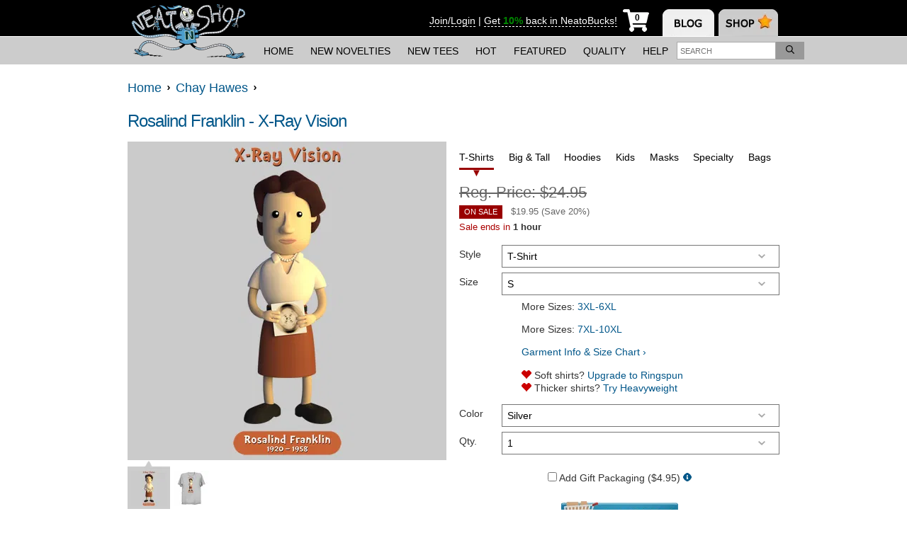

--- FILE ---
content_type: text/html; charset=UTF-8
request_url: https://www.neatoshop.com/product/Rosalind-Franklin-X-Ray-Vision
body_size: 22551
content:
<!doctype html>
<html lang="en-US" xmlns="http://www.w3.org/1999/xhtml" class="no-mobile">
<head>
    <meta charset="utf-8"/>
<meta http-equiv="Content-Type" content="text/html; charset=utf-8"/>
<title>
  Rosalind Franklin - X-Ray Vision - NeatoShop</title>



<link rel="preconnect" href="https://ssl.google-analytics.com" />
<link rel="preconnect" href="https://static.neatoshop.com" />
<link rel="preconnect" href="https://image-cdn.neatoshop.com" />

<link rel="preload" as="style" href="https://static.neatoshop.com/core/themes/neato13/style.min.css?ver=1919471048"/>

<!--[if lte IE 8]>
<script src="http://html5shiv.googlecode.com/svn/trunk/html5.js"></script>
<![endif]-->

<link rel="image/x-icon" type="image/ico" href="https://static.neatoshop.com/core/themes/neato13/images/favicon.ico"/>
<link rel="shortcut icon" type="image/ico" href="https://static.neatoshop.com/core/themes/neato13/images/favicon.ico"/>

<link rel="sitemap" href="https://www.neatoshop.com/sitemaps/index.xml"/>

<link rel="preload" as="image" href="https://static.neatoshop.com/thumbprodimg/Rosalind-Franklin-X-Ray-Vision.jpg?v=762483575y&color=gray" />
<link rel="alternate" type="application/json+oembed" href="https://www.neatoshop.com/api/oembed?url=https%3A%2F%2Fwww.neatoshop.com%2Fproduct%2FRosalind-Franklin-X-Ray-Vision&format=json" title="Rosalind Franklin - X-Ray Vision"/>
<link rel="alternate" type="text/xml+oembed" href="https://www.neatoshop.com/api/oembed?url=https%3A%2F%2Fwww.neatoshop.com%2Fproduct%2FRosalind-Franklin-X-Ray-Vision&format=xml" title="Rosalind Franklin - X-Ray Vision"/>
<meta property="og:title" itemprop="name" content="Rosalind Franklin - X-Ray Vision"/>
<meta name="description" itemprop="description" content="Biophysicist, X-Ray crystallographer, produced 1st diffraction images of DNA, leading to discovery of the double helix."/>
<meta property="og:description" content="Biophysicist, X-Ray crystallographer, produced 1st diffraction images of DNA, leading to discovery of the double helix."/>
<meta property="og:url" content="https://www.neatoshop.com/product/Rosalind-Franklin-X-Ray-Vision"/>
<meta property="og:image" content="https://static.neatoshop.com/thumbprodimg/Rosalind-Franklin-X-Ray-Vision.jpg?v=762483575y&color=gray"/>
<meta property="og:type" content="website"/>
<meta name="thumbnail_url" itemprop="image" content="https://static.neatoshop.com/thumbprodimg/Rosalind-Franklin-X-Ray-Vision.jpg?v=762483575y&color=gray"/>
<link rel="image_src" href="https://static.neatoshop.com/thumbprodimg/Rosalind-Franklin-X-Ray-Vision.jpg?v=762483575y&color=gray"/>
<a aria-hidden hidden rel="media:thumbnail" style="display:none" href="https://static.neatoshop.com/thumbprodimg/Rosalind-Franklin-X-Ray-Vision.jpg?v=762483575y&color=gray">Rosalind Franklin - X-Ray Vision</a>


<link rel="stylesheet" type="text/css" media="all" href="https://static.neatoshop.com/core/themes/neato13/style.min.css?ver=1919471048"/>
<link rel="stylesheet" type="text/css" media="all" href="https://static.neatoshop.com/core/themes/neato13/style.custom.css?ver=450907926"/>

<!--[if IE]><link rel="stylesheet" type="text/css" media="all" href="https://static.neatoshop.com/core/themes/neato13/ie.css"/><![endif]-->
<!--[if lte IE 7]><link rel="stylesheet" type="text/css" media="all" href="https://static.neatoshop.com/core/themes/neato13/ie7.css"/><![endif]-->
<link rel="stylesheet" type="text/css" media="print" href="https://static.neatoshop.com/core/themes/neato13/print.css?ver=4"/>

<link rel="search" type="application/opensearchdescription+xml" href="https://static.neatoshop.com/opensearch" title="NeatoShop"/>

<link rel="alternate" type="application/rss+xml" title="New Products" href="https://www.neatoshop.com/feed/new.xml"/>
<link rel="alternate" type="application/rss+xml" title="Bestselling Products" href="https://www.neatoshop.com/feed/bestselling.xml"/>

  <link rel="canonical" href="https://www.neatoshop.com/product/Rosalind-Franklin-X-Ray-Vision"/>

<script type="text/javascript">var _sf_startpt=(new Date()).getTime()</script>


<style type="text/css">
.imprintables.ashgray{background: #edf1f0;}.imprintables.black{background: #000000;}.imprintables.red{background: #8c050b;}.imprintables.brown{background: #351c0c;}.imprintables.charcoal{background: #34373a;}.imprintables.kellygreen{background: #009565;}.imprintables.iceblue{background: #bae2fd;}.imprintables.lightpink{background: #ffb2c0;}.imprintables.olive{background: #423614;}.imprintables.natural{background: #f2ead7;}.imprintables.navy{background: #0d1e35;}.imprintables.blue{background: #0b1259;}.imprintables.serenegreen{background: #8eb48b;}.imprintables.white{background: #ffffff;}.imprintables.lightturquoise{background: #2498d3;}.imprintables.gray{background: #cbcbcb;}.imprintables.kiwigreen{background: #548334;}.imprintables.sand{background: #faf2cb;}.imprintables.bagsand{background: #d9bfa4;}.imprintables.bagolive{background: #6f6049;}.imprintables.darkgray{background: #888888;}.imprintables.darkgrayblack{border: 10px solid #000000;
border-top-left-radius: 10px;
border-top-right-radius: 10px;
border-top: 0;
border-bottom: 0;
background: #888888;}.imprintables.darkgraynavy{border: 10px solid #0d1e35;
border-top-left-radius: 10px;
border-top-right-radius: 10px;
border-top: 0;
border-bottom: 0;
background: #888888;}.imprintables.darkgrayred{border: 10px solid #8c050b;
border-top-left-radius: 10px;
border-top-right-radius: 10px;
border-top: 0;
border-bottom: 0;
background: #888888;}.imprintables.whiteblack{border: 10px solid #000000;
border-top-left-radius: 10px;
border-top-right-radius: 10px;
border-top: 0;
border-bottom: 0;
background: #ffffff;}.imprintables.whitenavy{border: 10px solid #0d1e35;
border-top-left-radius: 10px;
border-top-right-radius: 10px;
border-top: 0;
border-bottom: 0;
background: #ffffff;}.imprintables.whitered{border: 10px solid #8c050b;
border-top-left-radius: 10px;
border-top-right-radius: 10px;
border-top: 0;
border-bottom: 0;
background: #ffffff;}.imprintables.whiteblue{border: 10px solid #0b1259;
border-top-left-radius: 10px;
border-top-right-radius: 10px;
border-top: 0;
border-bottom: 0;
background: #ffffff;}.imprintables.orange{background: #ff6600;}.imprintables.purple{background: #562262;}.imprintables.yellow{background: #ffe212;}</style>




</head>
<body class="page-product">

<div id="mobile-ping"></div>

<header id="header-outer">
  <div id="page-header" class="header-mobile">
    <div id="page-header-inner">
      <strong id="header-logo">
        <a href="https://www.neatoshop.com/">
          <img src="https://static.neatoshop.com/core/themes/neato13/images/shop-logo.png?v=2" alt="NeatoShop" class="noprint" width="175" height="90" />
          <span>NeatoShop</span>
        </a>
      </strong>

      
      
      <nav id="header-tabs">
        <img src="https://static.neatoshop.com/core/themes/neato13/media/blank.gif" border="0" usemap="#hdtab-map" alt="" />
        <map name="hdtab-map">
          <area shape="rect" coords="0,11,73,62" href="http://www.neatorama.com/" alt="Neatorama" />
          <area shape="rect" coords="79,12,163,63" href="https://www.neatoshop.com/" alt="NeatoShop" />
        </map>
      </nav>

      <div id="page-header-rhs">
        <div id="page-header-member">
                                <a href="https://www.neatoshop.com/login?_return_to=https%3A%2F%2Fwww.neatoshop.com%2Fproduct%2FRosalind-Franklin-X-Ray-Vision" rel="nofollow">Join/Login</a>
                          <span>
                |
              </span>
              <a href="https://help.neatoshop.com/article/52/what-are-neatobucks" target="_blank">
                <span>
                  Get
                </span>
                <strong class="strong success">10%</strong>
                <span>
                  back in NeatoBucks!
                </span>
              </a>
                              </div>

        <!--nocache:load(header/cart.php)-->
<a href="https://www.neatoshop.com/cart" id="header-cart" title="My Cart" aria-label="My Cart" class="empty digits-1" onclick="return false">
  <i
    class="shopping-cart-underlay"
    style="background: url(https://static.neatoshop.com/core/themes/neato13/icons/cart-small.png) no-repeat; width: 37px; height: 32px; display: inline-block;"
  >
    <strong class="empty-text header-cart-text" style="width: 50%; margin-left: 11px; background: #fff; line-height: 1; top: 0.5rem; font-style: normal;">0</strong>
    <strong class="nonempty-text header-cart-text" style="width: 50%; margin-left: 11px; background: #fff; line-height: 1; top: 0.5rem; font-style: normal;"></strong>
  </i>
</a>
<!--/nocache-->

        <button id="header-navtoggle" aria-label="Toggle Navigation">
<svg
   xmlns:dc="http://purl.org/dc/elements/1.1/"
   xmlns:cc="http://creativecommons.org/ns#"
   xmlns:rdf="http://www.w3.org/1999/02/22-rdf-syntax-ns#"
   xmlns:svg="http://www.w3.org/2000/svg"
   xmlns="http://www.w3.org/2000/svg"
   xmlns:sodipodi="http://sodipodi.sourceforge.net/DTD/sodipodi-0.dtd"
   xmlns:inkscape="http://www.inkscape.org/namespaces/inkscape"
   viewBox="0 0 26 22.75"
   version="1.1"
   id="svg4"
   sodipodi:docname="bars.svg"
   width="26"
   height="22.75"
   inkscape:version="0.92.3 (2405546, 2018-03-11)">
  <sodipodi:namedview
     pagecolor="#ffffff"
     bordercolor="#666666"
     borderopacity="1"
     objecttolerance="10"
     gridtolerance="10"
     guidetolerance="10"
     inkscape:pageopacity="0"
     inkscape:pageshadow="2"
     inkscape:window-width="1920"
     inkscape:window-height="1027"
     id="namedview6"
     showgrid="false"
     fit-margin-top="0"
     fit-margin-left="0"
     fit-margin-right="0"
     fit-margin-bottom="0"
     inkscape:zoom="5.2149125"
     inkscape:cx="-32.01883"
     inkscape:cy="-38.190907"
     inkscape:window-x="-8"
     inkscape:window-y="-8"
     inkscape:window-maximized="1"
     inkscape:current-layer="svg4" />
  <path
     d="M 0.92857143,4.17857 H 25.071429 C 25.58429,4.17857 26,3.76286 26,3.25 V 0.92857 C 26,0.41571 25.58429,0 25.071429,0 H 0.92857143 C 0.41570982,0 0,0.41571 0,0.92857 V 3.25 c 0,0.51286 0.41570982,0.92857 0.92857143,0.92857 z m 0,9.28572 H 25.071429 C 25.58429,13.46429 26,13.04858 26,12.53571 V 10.21429 C 26,9.70142 25.58429,9.28571 25.071429,9.28571 H 0.92857143 C 0.41570982,9.28571 0,9.70142 0,10.21429 v 2.32142 c 0,0.51287 0.41570982,0.92858 0.92857143,0.92858 z m 0,9.28571 H 25.071429 C 25.58429,22.75 26,22.33429 26,21.82143 V 19.5 c 0,-0.51286 -0.41571,-0.92857 -0.928571,-0.92857 H 0.92857143 C 0.41570982,18.57143 0,18.98714 0,19.5 v 2.32143 C 0,22.33429 0.41570982,22.75 0.92857143,22.75 Z"
     id="path2"
     inkscape:connector-curvature="0"
     style="stroke-width:0.05803571;fill:#ffffff" />
</svg>
        </button>
      </div>
    </div>
  </div><!-- .page-header -->

  <div id="page-nav-outer">
    <nav id="page-nav-desktop">
      <ul class="page-subnav">
        <li class="page-subnav-item">
          <a href="https://www.neatoshop.com/">
            Home
          </a>
        </li>
        <li class="page-subnav-item">
          <a href="https://www.neatoshop.com/label/New">
            New&nbsp;Novelties
          </a>
        </li>
        <li class="page-subnav-item">
          <a href="https://www.neatoshop.com/label/New-T-Shirts">
            New&nbsp;Tees
          </a>
        </li>
        <li class="page-subnav-item">
          <a href="https://www.neatoshop.com/label/Hot">
            Hot
          </a>
        </li>
        <li class="page-subnav-item">
          <a href="https://www.neatoshop.com/catg/Featured-Designs">
            Featured
          </a>
        </li>
        <li class="page-subnav-item">
          <a href="https://www.neatoshop.com/side-by-side-comparison">
            <nobr>Quality</nobr>
          </a>
        </li>
        <li class="page-subnav-item">
          <a href="http://help.neatoshop.com">
            Help
          </a>
        </li>
      </ul>

      <div id="head-search">
        <form id="head-search-form" method="get" action="https://www.neatoshop.com/search">
          <input type="search" name="q" placeholder="Search" value="" id="head-search-q"  class="auto-text-adjust" aria-label="Enter search term" />
          <button type="submit" name="" value="" id="head-search-submit" aria-label="Search">
<svg
   xmlns:dc="http://purl.org/dc/elements/1.1/"
   xmlns:cc="http://creativecommons.org/ns#"
   xmlns:rdf="http://www.w3.org/1999/02/22-rdf-syntax-ns#"
   xmlns:svg="http://www.w3.org/2000/svg"
   xmlns="http://www.w3.org/2000/svg"
   xmlns:sodipodi="http://sodipodi.sourceforge.net/DTD/sodipodi-0.dtd"
   xmlns:inkscape="http://www.inkscape.org/namespaces/inkscape"
   viewBox="0 0 16 16"
   version="1.1"
   id="svg4"
   sodipodi:docname="search.svg"
   width="12"
   height="12"
   inkscape:version="0.92.3 (2405546, 2018-03-11)">
  <sodipodi:namedview
     pagecolor="#ffffff"
     bordercolor="#666666"
     borderopacity="1"
     objecttolerance="10"
     gridtolerance="10"
     guidetolerance="10"
     inkscape:pageopacity="0"
     inkscape:pageshadow="2"
     inkscape:window-width="1920"
     inkscape:window-height="1027"
     id="namedview6"
     showgrid="false"
     fit-margin-top="0"
     fit-margin-left="0"
     fit-margin-right="0"
     fit-margin-bottom="0"
     inkscape:zoom="5.2149125"
     inkscape:cx="0.90853267"
     inkscape:cy="36.538878"
     inkscape:window-x="-8"
     inkscape:window-y="-8"
     inkscape:window-maximized="1"
     inkscape:current-layer="svg4" />
  <path
     d="m 15.889849,14.65241 -3.793565,-3.79357 c -0.07187,-0.0719 -0.165617,-0.10936 -0.265612,-0.10936 h -0.41248 C 12.402519,9.60891 12.999365,8.1246 12.999365,6.49968 12.999365,2.90923 10.090132,0 6.4996826,0 2.9092329,0 0,2.90923 0,6.49968 c 0,3.59045 2.9092329,6.49969 6.4996826,6.49969 1.6249207,0 3.1092232,-0.59685 4.2497924,-1.58118 v 0.41248 c 0,0.1 0.04062,0.19374 0.10937,0.26561 l 3.793565,3.79357 c 0.146867,0.14687 0.384356,0.14687 0.531224,0 l 0.706215,-0.70622 c 0.146868,-0.14686 0.146868,-0.38435 0,-0.53122 z M 6.4996826,11.49944 c -2.7623651,0 -4.9997558,-2.23739 -4.9997558,-4.99976 0,-2.76236 2.2373907,-4.99975 4.9997558,-4.99975 2.7623652,0 4.9997564,2.23739 4.9997564,4.99975 0,2.76237 -2.2373912,4.99976 -4.9997564,4.99976 z"
     id="path2"
     inkscape:connector-curvature="0"
     style="stroke-width:0.03124847" />
</svg>
          </button>
        </form>
      </div>
    </nav>

    <nav id="page-nav">
      <div id="page-nav-inner">
        <div class="headnavsearch js-headnavsearch ">
          <form method="get" action="https://www.neatoshop.com/search">
            <input type="search" name="q" placeholder="Search" value="" id="head-search-q"  class="auto-text-adjust headnavsearch-input" aria-label="Enter search term" />
            <button type="submit" name="" value="" class="" aria-label="Search">Search</button>
          </form>
        </div>

        <!--nocache:load(header-navmember.php)-->
<ul class="page-nav-items">
      <li class="page-nav-item">
      <a href="https://www.neatoshop.com/cart" title="My Cart / Checkout" class="block-link">My Cart / Checkout</a>    </li>
    <li class="page-nav-item">
      <a href="https://www.neatoshop.com/login?_return_to=https%3A%2F%2Fwww.neatoshop.com%2Fproduct%2FRosalind-Franklin-X-Ray-Vision" title="Sign-In / Register" class="block-link">Sign-In / Register</a>    </li>
    <li class="page-nav-item">
      <a href="https://www.neatoshop.com/wishlist" title="My Wish List" class="block-link">My Wish List</a>    </li>
  </ul>
<!--/nocache-->

        <strong class="nav-section-header"><a href="http://help.neatoshop.com/">FAQ &amp; HELP</a></strong>

        <ul class="page-nav-items">
          <li class="page-nav-item">
            <a href="https://www.neatoshop.com/side-by-side-comparison" title="Our Quality" class="block-link">Our Quality</a>          </li>
          <li class="page-nav-item">
            <a href="https://www.neatoshop.com/artist-review" title="Reviews" class="block-link">Reviews</a>          </li>
          <li class="page-nav-item">
            <a href="https://www.neatoshop.com/free-shipping-deal" title="Free Shipping Info" class="block-link">Free Shipping Info</a>          </li>
          <li class="page-nav-item">
            <a href="http://help.neatoshop.com/article/29/wheres-my-order" class="block-link">Where's My Order?</a>
          </li>
          <li class="page-nav-item">
            <a href="http://help.neatoshop.com/article/43/size-charts" class="block-link">T-Shirt Size Charts</a>
          </li>
          <li class="page-nav-item">
            <a href="http://help.neatoshop.com/contact" class="block-link">Contact Us</a>
          </li>
          <li class="page-nav-item">
            <a href="http://help.neatoshop.com/" class="block-link">More FAQs</a>
          </li>
        </ul>

        <strong class="nav-section-header">ARTWORK BY INDIE ARTISTS</strong>

        <ul class="page-nav-items">
          <li class="page-nav-item">
            <a href="https://www.neatoshop.com/label/New-T-Shirts" title="New" class="block-link">New</a>          </li>
          <li class="page-nav-item">
            <a href="https://www.neatoshop.com/label/Hot" title="Hot" class="block-link">Hot</a>          </li>
          <li class="page-nav-item">
            <a href="https://www.neatoshop.com/catg/Featured-Designs" title="Featured" class="block-link">Featured</a>          </li>
        </ul>
      </div>
    </nav>
  </div><!-- #page-nav-outer -->

  </header>

<div id="maintable">


<!-- behavius -->
<!-- /behavius -->

<div class="product-intro">
    <div class="breadcrumb" itemscope >
      <a href="https://www.neatoshop.com/" itemprop="url"><span itemprop="title">Home</span></a>&nbsp;&nbsp;<img src="https://static.neatoshop.com/core/themes/neato13/images/li-arrow.png" alt=""/>&nbsp;&nbsp;<a href="https://www.neatoshop.com/artist/Chay-Hawes" title="Chay Hawes Shop Category" itemprop="url"><span itemprop="title">Chay Hawes</span></a>&nbsp;&nbsp;<img src="https://static.neatoshop.com/core/themes/neato13/images/li-arrow.png" alt=""/>&nbsp;&nbsp;    </div>
  
  <div class="marb">
    
    <div style="">
              <div class="fr">
          <div class="fb-share-button" data-type="button_count" data-href="https://www.neatoshop.com/product/Rosalind-Franklin-X-Ray-Vision"></div>
        </div>

        <h1 class="page-title">
          <a href="https://www.neatoshop.com/product/Rosalind-Franklin-X-Ray-Vision" title="Rosalind Franklin - X-Ray Vision" rel="follow" itemprop="name">Rosalind Franklin - X-Ray Vision</a>
                  </h1>
          </div>

    <h2 class="printonly">
      https://www.neatoshop.com/product/Rosalind-Franklin-X-Ray-Vision    </h2>
    
      </div>
</div>


<div id="content" class="product-single" itemscope itemtype="http://schema.org/Product">
  <meta itemprop="name" content="Rosalind Franklin - X-Ray Vision"/>
  <meta itemprop="sku" content="T-REV-CHAYHAWES"/>

  
<script>
function make_imp_color_src(style, color, size) {
  var fmt = "https:\/\/image-cdn.neatoshop.com\/styleimg\/16980\/STYLE\/COLOR\/SIZE\/170225-20.jpg";
  return fmt.replace('STYLE', style).replace('COLOR', color).replace('SIZE', size == 'full' ? 'default' : size);
}
</script><div id="product-single-details"><div class="prod-full-img" id="prod-full-img"><span class="imprintables-main-image imprintables full gray"><img src="https://static.neatoshop.com/thumbprodimg/Rosalind-Franklin-X-Ray-Vision.jpg?v=762483575y&color=gray" data-editablesrc="https://image-cdn.neatoshop.com/styleimg/16980/none/gray/default/170224-20.jpg" alt="" title="Rosalind Franklin - X-Ray Vision" class="" itemprop="image"
              width="450" height="450"
            /></span></div><div class="t noprint"><!-- imprintable main image --><div class="prod-gal-small cur"><a href="https://image-cdn.neatoshop.com/styleimg/16980/none/gray/default/170224-20.jpg" target="_blank" class="imprintables-main" data-color="gray"><span class="imprintables-main-image imprintables tiny gray"><img src="https://image-cdn.neatoshop.com/styleimg/16980/none/gray/tiny/170224-20.jpg" alt="tiny thumbnail" title="Rosalind Franklin - X-Ray Vision" class=""/></span></a></div><!-- imprintable flat image --><div class="prod-gal-small sec"><a href="https://image-cdn.neatoshop.com/styleimg/16980/tshirt/gray/default/170225-20.jpg" target="_blank" data-style="tshirt" data-color="gray" class="imprintables-flat"><span class="imprintables-flat-image tiny tshirt gray " style="background-image:url(https://static.neatoshop.com/core/themes/neato13/product/imprintables/tshirt/gray-tiny.jpg?v=20)"><img src="https://image-cdn.neatoshop.com/styleimg/16980/tshirt/gray/default/170225-20.jpg" alt="tiny thumbnail" title="Rosalind Franklin - X-Ray Vision" class="" data-style="tshirt"/></span></a></div><br class="cb"/><div id="mobile-rightcol-parent"></div><div class="product-basics"><br/><b class="product-name text-size-adjust">
                Rosalind Franklin - X-Ray Vision by Chay Hawes
                              </b><div class="prod-excerpt text-size-adjust"><div itemprop="description"><p>Biophysicist, X-Ray crystallographer, produced 1st diffraction images of DNA, leading to discovery of the double helix.</p></div><div class="printonly padt"><b>Sale Price:</b> $24.95    
      </div></div></div><div class="noprint"><br/><section class="product-widget-container"><b class="product-widget-title">
    SUGGESTED ITEMS
  </b><br/><ul class="c prod-list text-size-adjust"><li class="prod-list-item"><a href="https://www.neatoshop.com/product/1955-2015-1885" title="1955, 2015, 1885" style="display:block;width:150px;margin:0 auto;"><span class=""><img src="https://static.neatoshop.com/thumbprodimg/1955-2015-1885.jpg?v=2310299308y&color=gray&size=small"
                srcset="https://static.neatoshop.com/thumbprodimg/1955-2015-1885.jpg?v=2310299308y&color=gray&size=small 1x, https://static.neatoshop.com/thumbprodimg/1955-2015-1885.jpg?v=2310299308y&color=gray&size=mobile 2x"
                alt="Product photo" title="1955, 2015, 1885" class="sale thumbprodimg-small"
                height="283" width="283"
              /></span></a><a href="https://www.neatoshop.com/product/1955-2015-1885" title="1955, 2015, 1885">
          1955, 2015, 1885        </a><br/>
                  T-Shirt
                                       -             Reg. <s>$24.95</s><br/><b style="color:#c00">On Sale</b>
            $19.95            (Save 20%)
          
          <div style="color:#a00">Sale ends in <b>1 hour</b></div></li><li class="prod-list-item"><a href="https://www.neatoshop.com/product/Hypatia-of-Alexandria-Delta-Cruel-Blow" title="Hypatia of Alexandria -  Delta Cruel Blow" style="display:block;width:150px;margin:0 auto;"><span class=""><img src="https://static.neatoshop.com/thumbprodimg/Hypatia-of-Alexandria-Delta-Cruel-Blow.jpg?v=3388971425y&color=lightturquoise&size=small"
                srcset="https://static.neatoshop.com/thumbprodimg/Hypatia-of-Alexandria-Delta-Cruel-Blow.jpg?v=3388971425y&color=lightturquoise&size=small 1x, https://static.neatoshop.com/thumbprodimg/Hypatia-of-Alexandria-Delta-Cruel-Blow.jpg?v=3388971425y&color=lightturquoise&size=mobile 2x"
                alt="Product photo" title="Hypatia of Alexandria -  Delta Cruel Blow" class="sale thumbprodimg-small"
                height="283" width="283"
              /></span></a><a href="https://www.neatoshop.com/product/Hypatia-of-Alexandria-Delta-Cruel-Blow" title="Hypatia of Alexandria -  Delta Cruel Blow">
          Hypatia of Alexandria -  Delta Cruel Blow        </a><br/>
                                                  Reg. <s>$24.95</s><br/><b style="color:#c00">On Sale</b>
            $19.95            (Save 20%)
          
          <div style="color:#a00">Sale ends in <b>1 hour</b></div></li><li class="prod-list-item"><a href="https://www.neatoshop.com/product/Florence-Nightingale-Crimea-River" title="Florence Nightingale - Crimea River" style="display:block;width:150px;margin:0 auto;"><span class=""><img src="https://static.neatoshop.com/thumbprodimg/Florence-Nightingale-Crimea-River.jpg?v=3898891366y&color=lightturquoise&size=small"
                srcset="https://static.neatoshop.com/thumbprodimg/Florence-Nightingale-Crimea-River.jpg?v=3898891366y&color=lightturquoise&size=small 1x, https://static.neatoshop.com/thumbprodimg/Florence-Nightingale-Crimea-River.jpg?v=3898891366y&color=lightturquoise&size=mobile 2x"
                alt="Product photo" title="Florence Nightingale - Crimea River" class="sale thumbprodimg-small"
                height="283" width="283"
              /></span></a><a href="https://www.neatoshop.com/product/Florence-Nightingale-Crimea-River" title="Florence Nightingale - Crimea River">
          Florence Nightingale - Crimea River        </a><br/>
                                                  Reg. <s>$24.95</s><br/><b style="color:#c00">On Sale</b>
            $19.95            (Save 20%)
          
          <div style="color:#a00">Sale ends in <b>1 hour</b></div></li><li class="prod-list-item"><a href="https://www.neatoshop.com/product/Best-Friends-Forever-2" title="Best Friends Forever" style="display:block;width:150px;margin:0 auto;"><span class=""><img src="https://static.neatoshop.com/thumbprodimg/Best-Friends-Forever-2.jpg?v=1936870937y&color=navy&size=small"
                srcset="https://static.neatoshop.com/thumbprodimg/Best-Friends-Forever-2.jpg?v=1936870937y&color=navy&size=small 1x, https://static.neatoshop.com/thumbprodimg/Best-Friends-Forever-2.jpg?v=1936870937y&color=navy&size=mobile 2x"
                alt="Product photo" title="Best Friends Forever" class="sale thumbprodimg-small"
                height="283" width="283"
              /></span></a><a href="https://www.neatoshop.com/product/Best-Friends-Forever-2" title="Best Friends Forever">
          Best Friends Forever        </a><br/>
                                                  Reg. <s>$24.95</s><br/><b style="color:#c00">On Sale</b>
            $19.95            (Save 20%)
          
          <div style="color:#a00">Sale ends in <b>1 hour</b></div></li><li class="prod-list-item"><a href="https://www.neatoshop.com/product/B-Movie-Survival-Kit" title="B Movie Survival Kit" style="display:block;width:150px;margin:0 auto;"><span class=""><img src="https://static.neatoshop.com/thumbprodimg/B-Movie-Survival-Kit.jpg?v=2222478769y&color=red&size=small"
                srcset="https://static.neatoshop.com/thumbprodimg/B-Movie-Survival-Kit.jpg?v=2222478769y&color=red&size=small 1x, https://static.neatoshop.com/thumbprodimg/B-Movie-Survival-Kit.jpg?v=2222478769y&color=red&size=mobile 2x"
                alt="Product photo" title="B Movie Survival Kit" class="sale thumbprodimg-small"
                height="283" width="283"
              /></span></a><a href="https://www.neatoshop.com/product/B-Movie-Survival-Kit" title="B Movie Survival Kit">
          B Movie Survival Kit        </a><br/>
                  T-Shirt
                                       -             Reg. <s>$24.95</s><br/><b style="color:#c00">On Sale</b>
            $19.95            (Save 20%)
          
          <div style="color:#a00">Sale ends in <b>1 hour</b></div></li><li class="prod-list-item"><a href="https://www.neatoshop.com/product/Alternative-Practitioners" title="Alternative Practitioners" style="display:block;width:150px;margin:0 auto;"><span class=""><img src="https://static.neatoshop.com/thumbprodimg/Alternative-Practitioners.jpg?v=2090127464y&color=charcoal&size=small"
                srcset="https://static.neatoshop.com/thumbprodimg/Alternative-Practitioners.jpg?v=2090127464y&color=charcoal&size=small 1x, https://static.neatoshop.com/thumbprodimg/Alternative-Practitioners.jpg?v=2090127464y&color=charcoal&size=mobile 2x"
                alt="Product photo" title="Alternative Practitioners" class="sale thumbprodimg-small"
                height="283" width="283"
              /></span></a><a href="https://www.neatoshop.com/product/Alternative-Practitioners" title="Alternative Practitioners">
          Alternative Practitioners        </a><br/>
                                                  Reg. <s>$24.95</s><br/><b style="color:#c00">On Sale</b>
            $19.95            (Save 20%)
          
          <div style="color:#a00">Sale ends in <b>1 hour</b></div></li><li class="prod-list-item"><a href="https://www.neatoshop.com/product/Mr-Meds-Reservoir-Drugs" title="Mr. Meds - Reservoir Drugs" style="display:block;width:150px;margin:0 auto;"><span class=""><img src="https://static.neatoshop.com/thumbprodimg/Mr-Meds-Reservoir-Drugs.jpg?v=3606159419y&color=sand&size=small"
                srcset="https://static.neatoshop.com/thumbprodimg/Mr-Meds-Reservoir-Drugs.jpg?v=3606159419y&color=sand&size=small 1x, https://static.neatoshop.com/thumbprodimg/Mr-Meds-Reservoir-Drugs.jpg?v=3606159419y&color=sand&size=mobile 2x"
                alt="Product photo" title="Mr. Meds - Reservoir Drugs" class="sale thumbprodimg-small"
                height="283" width="283"
              /></span></a><a href="https://www.neatoshop.com/product/Mr-Meds-Reservoir-Drugs" title="Mr. Meds - Reservoir Drugs">
          Mr. Meds - Reservoir Drugs        </a><br/>
                  T-Shirt
                                       -             Reg. <s>$24.95</s><br/><b style="color:#c00">On Sale</b>
            $19.95            (Save 20%)
          
          <div style="color:#a00">Sale ends in <b>1 hour</b></div></li><li class="prod-list-item"><a href="https://www.neatoshop.com/product/Kind-of-a-Big-Deal" title="Kind of a Big Deal" style="display:block;width:150px;margin:0 auto;"><span class=""><img src="https://static.neatoshop.com/thumbprodimg/Kind-of-a-Big-Deal.jpg?v=631559208y&color=lightturquoise&size=small"
                srcset="https://static.neatoshop.com/thumbprodimg/Kind-of-a-Big-Deal.jpg?v=631559208y&color=lightturquoise&size=small 1x, https://static.neatoshop.com/thumbprodimg/Kind-of-a-Big-Deal.jpg?v=631559208y&color=lightturquoise&size=mobile 2x"
                alt="Product photo" title="Kind of a Big Deal" class="sale thumbprodimg-small"
                height="283" width="283"
              /></span></a><a href="https://www.neatoshop.com/product/Kind-of-a-Big-Deal" title="Kind of a Big Deal">
          Kind of a Big Deal        </a><br/>
                                                  Reg. <s>$24.95</s><br/><b style="color:#c00">On Sale</b>
            $19.95            (Save 20%)
          
          <div style="color:#a00">Sale ends in <b>1 hour</b></div></li><li class="prod-list-item"><a href="https://www.neatoshop.com/product/Lindy-Lyrics-Keep-on-Churnin" title="Lindy Lyrics - Keep on Churnin'" style="display:block;width:150px;margin:0 auto;"><span class=""><img src="https://static.neatoshop.com/thumbprodimg/Lindy-Lyrics-Keep-on-Churnin.jpg?v=2162765695y&color=black&size=small"
                srcset="https://static.neatoshop.com/thumbprodimg/Lindy-Lyrics-Keep-on-Churnin.jpg?v=2162765695y&color=black&size=small 1x, https://static.neatoshop.com/thumbprodimg/Lindy-Lyrics-Keep-on-Churnin.jpg?v=2162765695y&color=black&size=mobile 2x"
                alt="Product photo" title="Lindy Lyrics - Keep on Churnin'" class="sale thumbprodimg-small"
                height="283" width="283"
              /></span></a><a href="https://www.neatoshop.com/product/Lindy-Lyrics-Keep-on-Churnin" title="Lindy Lyrics - Keep on Churnin'">
          Lindy Lyrics - Keep on Churnin'        </a><br/>
                                                  Reg. <s>$24.95</s><br/><b style="color:#c00">On Sale</b>
            $19.95            (Save 20%)
          
          <div style="color:#a00">Sale ends in <b>1 hour</b></div></li><li class="prod-list-item"><a href="https://www.neatoshop.com/product/Pasta-Mondrian" title="Pasta Mondrian" style="display:block;width:150px;margin:0 auto;"><span class=""><img src="https://static.neatoshop.com/thumbprodimg/Pasta-Mondrian.jpg?v=3214022954y&color=navy&size=small"
                srcset="https://static.neatoshop.com/thumbprodimg/Pasta-Mondrian.jpg?v=3214022954y&color=navy&size=small 1x, https://static.neatoshop.com/thumbprodimg/Pasta-Mondrian.jpg?v=3214022954y&color=navy&size=mobile 2x"
                alt="Product photo" title="Pasta Mondrian" class="sale thumbprodimg-small"
                height="283" width="283"
              /></span></a><a href="https://www.neatoshop.com/product/Pasta-Mondrian" title="Pasta Mondrian">
          Pasta Mondrian        </a><br/>
                  T-Shirt
                                       -             Reg. <s>$24.95</s><br/><b style="color:#c00">On Sale</b>
            $19.95            (Save 20%)
          
          <div style="color:#a00">Sale ends in <b>1 hour</b></div></li><li class="prod-list-item"><a href="https://www.neatoshop.com/product/Hair-Mail" title="Hair Mail" style="display:block;width:150px;margin:0 auto;"><span class=""><img src="https://static.neatoshop.com/thumbprodimg/Hair-Mail.jpg?v=841852176y&color=charcoal&size=small"
                srcset="https://static.neatoshop.com/thumbprodimg/Hair-Mail.jpg?v=841852176y&color=charcoal&size=small 1x, https://static.neatoshop.com/thumbprodimg/Hair-Mail.jpg?v=841852176y&color=charcoal&size=mobile 2x"
                alt="Product photo" title="Hair Mail" class="sale thumbprodimg-small"
                height="283" width="283"
              /></span></a><a href="https://www.neatoshop.com/product/Hair-Mail" title="Hair Mail">
          Hair Mail        </a><br/>
                  T-Shirt
                                       -             Reg. <s>$24.95</s><br/><b style="color:#c00">On Sale</b>
            $19.95            (Save 20%)
          
          <div style="color:#a00">Sale ends in <b>1 hour</b></div></li><li class="prod-list-item"><a href="https://www.neatoshop.com/product/I-Can-Read-You-Like-A-Book" title="I Can Read You Like A Book" style="display:block;width:150px;margin:0 auto;"><span class=""><img src="https://static.neatoshop.com/thumbprodimg/I-Can-Read-You-Like-A-Book.jpg?v=1052438290y&color=navy&size=small"
                srcset="https://static.neatoshop.com/thumbprodimg/I-Can-Read-You-Like-A-Book.jpg?v=1052438290y&color=navy&size=small 1x, https://static.neatoshop.com/thumbprodimg/I-Can-Read-You-Like-A-Book.jpg?v=1052438290y&color=navy&size=mobile 2x"
                alt="Product photo" title="I Can Read You Like A Book" class="sale thumbprodimg-small"
                height="283" width="283"
              /></span></a><a href="https://www.neatoshop.com/product/I-Can-Read-You-Like-A-Book" title="I Can Read You Like A Book">
          I Can Read You Like A Book        </a><br/>
                                                  Reg. <s>$24.95</s><br/><b style="color:#c00">On Sale</b>
            $19.95            (Save 20%)
          
          <div style="color:#a00">Sale ends in <b>1 hour</b></div></li></ul></section><br/></div></div></div><!-- #product-single-details --><div style="clear:both;line-height:0px">&nbsp;</div>

  


  <div class="no-mobile-block" id="no-mobile-rightcol-parent">
          
<div id="prod-rightcol">
        
  
<div id="imprintables-orderform-tabs">
  <ul>
          <li class="shirt" data-catg="shirt" data-styles="tshirt,ringspuntshirt,heavytshirt,ladiesfittshirt,curvytshirt">
        <a href="https://www.neatoshop.com/product/Rosalind-Franklin-X-Ray-Vision?Style=T-Shirt" title="T-Shirts" data-style="T-Shirt">
          <span>
            T-Shirts          </span>
        </a>
      </li>
          <li class="bigtall" data-catg="bigtall" data-styles="oversizedtshirt,bigtallextratshirt,bigtallheavytshirt,tanktopbigtall">
        <a href="https://www.neatoshop.com/product/Rosalind-Franklin-X-Ray-Vision?Style=Big+%26+Tall+T-Shirt" title="Big &amp;amp; Tall" data-style="Big+%26+Tall+T-Shirt">
          <span>
            Big &amp; Tall          </span>
        </a>
      </li>
          <li class="hoodies" data-catg="hoodies" data-styles="hoodies,hoodiesback,ziphoodies,ziphoodiesback,sweatshirt">
        <a href="https://www.neatoshop.com/product/Rosalind-Franklin-X-Ray-Vision?Style=Hoodies+-+Front+Print" title="Hoodies" data-style="Hoodies+-+Front+Print">
          <span>
            Hoodies          </span>
        </a>
      </li>
          <li class="baby" data-catg="baby" data-styles="babysnapsuit,babyhoodears,toddlertshirt,kidstshirt,kidslongsleevedtshirt">
        <a href="https://www.neatoshop.com/product/Rosalind-Franklin-X-Ray-Vision?Style=Baby+Snapsuit" title="Kids" data-style="Baby+Snapsuit">
          <span>
            Kids          </span>
        </a>
      </li>
          <li class="mask" data-catg="mask" data-styles="maskvalue,maskpremium">
        <a href="https://www.neatoshop.com/product/Rosalind-Franklin-X-Ray-Vision?Style=Value+Face+Mask" title="Masks" data-style="Value+Face+Mask">
          <span>
            Masks          </span>
        </a>
      </li>
          <li class="more" data-catg="more" data-styles="longsleevedtshirt,tanktop,ladiestanktop,vneckringspuntshirt,vneckladiesfittshirt,baseballtshirt,dogshirt">
        <a href="https://www.neatoshop.com/product/Rosalind-Franklin-X-Ray-Vision?Style=Long-Sleeved+T-Shirt" title="Specialty" data-style="Long-Sleeved+T-Shirt">
          <span>
            Specialty          </span>
        </a>
      </li>
          <li class="bag" data-catg="bag" data-styles="messengerbag">
        <a href="https://www.neatoshop.com/product/Rosalind-Franklin-X-Ray-Vision?Style=Messenger+Bag" title="Bags" data-style="Messenger+Bag">
          <span>
            Bags          </span>
        </a>
      </li>
      </ul>
</div>


<div class="price text-size-adjust" data-price="19.95" data-baseprice="24.95" itemprop="offers" itemscope itemtype="https://schema.org/Offer">
  <meta itemprop="priceCurrency" content="USD"/>
  <meta itemprop="price" content="24.95"/>
  <meta itemprop="name" content="Rosalind Franklin - X-Ray Vision"/>

      <span class="non-fixedprice">
      <s>Reg. Price: <span id="price-orig">$24.95</span></s>
    </span>

    <div class="non-fixedprice" style="margin-top:5px;font-size:13px">
      <span style="display:inline-block;padding:0 7px;font-size:11px;line-height:1.75;background:#900;color:#fff;">ON SALE</span>
      &nbsp;
      <span itemprop="priceCurrency" content="USD">$</span><span id="price" itemprop="price" content="19.95">19.95</span> (Save <span id="percent-off">20</span>%)

      <div style="color:#a00">Sale ends in <b>1 hour</b></div>    </div>

    <span class="fixedprice hid">
      $<span class="price-fixedprice">24.95</span>
    </span>
  </div>

<form method="post" action="https://www.neatoshop.com/cart?_return_to=https%3A%2F%2Fwww.neatoshop.com%2Fcatg%2FChay-Hawes" id="cartaddform" class="text-size-adjust">
  <input type="hidden" id="cartadd-jstest" name="js_enabled" value="no"/>
  <script>document.getElementById('cartadd-jstest').value = 'yes';</script>

  
  <input type="hidden" name="product" value="16980"/>
  <input type="hidden" name="returl" value="https%3A%2F%2Fwww.neatoshop.com%2Fproduct%2FRosalind-Franklin-X-Ray-Vision"/>

  <div class="orderform-fields">
                <div class="dynshow orderform-field-row">
        <label for="imp-style" class="orderform-field-label" id="orderform-style-label">Style</label>

        <div class="orderform-field">
                    <select name="Style" id="imp-style" aria-labelledby="orderform-style-label">
                          <option
                class="tshirt"
                data-value="tshirt"
                data-style="T-Shirt"
                value="T-Shirt"
                                >
                T-Shirt                &nbsp;&nbsp;
              </option>
                          <option
                class="ringspuntshirt"
                data-value="ringspuntshirt"
                data-style="Ringspun+T-Shirt"
                value="Ringspun T-Shirt"
                                >
                Ringspun T-Shirt                &nbsp;&nbsp;
              </option>
                          <option
                class="heavytshirt"
                data-value="heavytshirt"
                data-style="Heavyweight+T-Shirt"
                value="Heavyweight T-Shirt"
                                >
                Heavyweight T-Shirt                &nbsp;&nbsp;
              </option>
                          <option
                class="ladiesfittshirt"
                data-value="ladiesfittshirt"
                data-style="Ladies+Slim+Fit+T-Shirt"
                value="Ladies Slim Fit T-Shirt"
                                >
                Ladies Slim Fit T-Shirt                &nbsp;&nbsp;
              </option>
                          <option
                class="curvytshirt"
                data-value="curvytshirt"
                data-style="Curvy+T-Shirt"
                value="Curvy T-Shirt"
                                >
                Curvy T-Shirt                &nbsp;&nbsp;
              </option>
                          <option
                class="oversizedtshirt"
                data-value="oversizedtshirt"
                data-style="Big+%26+Tall+T-Shirt"
                value="Big & Tall T-Shirt"
                                >
                Big & Tall T-Shirt                &nbsp;&nbsp;
              </option>
                          <option
                class="bigtallextratshirt"
                data-value="bigtallextratshirt"
                data-style="Big+%26+Tall+T-Shirt+%28Special+Order%29"
                value="Big & Tall T-Shirt (Special Order)"
                                >
                Big & Tall T-Shirt (Special Order)                &nbsp;&nbsp;
              </option>
                          <option
                class="bigtallheavytshirt"
                data-value="bigtallheavytshirt"
                data-style="Heavyweight+T-Shirt+-+Big+%26+Tall"
                value="Heavyweight T-Shirt - Big & Tall"
                                >
                Heavyweight T-Shirt - Big & Tall                &nbsp;&nbsp;
              </option>
                          <option
                class="tanktopbigtall"
                data-value="tanktopbigtall"
                data-style="Tank+Top+-+Big+%26+Tall"
                value="Tank Top - Big & Tall"
                                >
                Tank Top - Big & Tall                &nbsp;&nbsp;
              </option>
                          <option
                class="hoodies"
                data-value="hoodies"
                data-style="Hoodies+-+Front+Print"
                value="Hoodies - Front Print"
                                >
                Hoodies - Front Print                &nbsp;&nbsp;
              </option>
                          <option
                class="hoodiesback"
                data-value="hoodiesback"
                data-style="Hoodies+-+Back+Print"
                value="Hoodies - Back Print"
                                >
                Hoodies - Back Print                &nbsp;&nbsp;
              </option>
                          <option
                class="ziphoodiesback"
                data-value="ziphoodiesback"
                data-style="Zip-Up+Hoodies+-+Back+Print"
                value="Zip-Up Hoodies - Back Print"
                                >
                Zip-Up Hoodies - Back Print                &nbsp;&nbsp;
              </option>
                          <option
                class="sweatshirt"
                data-value="sweatshirt"
                data-style="Sweatshirt"
                value="Sweatshirt"
                                >
                Sweatshirt                &nbsp;&nbsp;
              </option>
                          <option
                class="babysnapsuit"
                data-value="babysnapsuit"
                data-style="Baby+Snapsuit"
                value="Baby Snapsuit"
                                >
                Baby Snapsuit                &nbsp;&nbsp;
              </option>
                          <option
                class="babyhoodears"
                data-value="babyhoodears"
                data-style="Baby+Snapsuit+with+Hood+and+Ears"
                value="Baby Snapsuit with Hood and Ears"
                                >
                Baby Snapsuit with Hood and Ears                &nbsp;&nbsp;
              </option>
                          <option
                class="toddlertshirt"
                data-value="toddlertshirt"
                data-style="Toddler+T-Shirt"
                value="Toddler T-Shirt"
                                >
                Toddler T-Shirt                &nbsp;&nbsp;
              </option>
                          <option
                class="kidstshirt"
                data-value="kidstshirt"
                data-style="Kids+T-Shirt"
                value="Kids T-Shirt"
                                >
                Kids T-Shirt                &nbsp;&nbsp;
              </option>
                          <option
                class="kidslongsleevedtshirt"
                data-value="kidslongsleevedtshirt"
                data-style="Kids+Long-Sleeved+T-Shirt"
                value="Kids Long-Sleeved T-Shirt"
                                >
                Kids Long-Sleeved T-Shirt                &nbsp;&nbsp;
              </option>
                          <option
                class="maskvalue"
                data-value="maskvalue"
                data-style="Value+Face+Mask"
                value="Value Face Mask"
                                >
                Value Face Mask                &nbsp;&nbsp;
              </option>
                          <option
                class="maskpremium"
                data-value="maskpremium"
                data-style="Premium+Face+Mask"
                value="Premium Face Mask"
                                >
                Premium Face Mask                &nbsp;&nbsp;
              </option>
                          <option
                class="longsleevedtshirt"
                data-value="longsleevedtshirt"
                data-style="Long-Sleeved+T-Shirt"
                value="Long-Sleeved T-Shirt"
                                >
                Long-Sleeved T-Shirt                &nbsp;&nbsp;
              </option>
                          <option
                class="tanktop"
                data-value="tanktop"
                data-style="Tank+Top+-+Men%27s"
                value="Tank Top - Men's"
                                >
                Tank Top - Men's                &nbsp;&nbsp;
              </option>
                          <option
                class="ladiestanktop"
                data-value="ladiestanktop"
                data-style="Tank+Top+-+Ladies"
                value="Tank Top - Ladies"
                                >
                Tank Top - Ladies                &nbsp;&nbsp;
              </option>
                          <option
                class="vneckringspuntshirt"
                data-value="vneckringspuntshirt"
                data-style="V-Neck+Ringspun+T-Shirt"
                value="V-Neck Ringspun T-Shirt"
                                >
                V-Neck Ringspun T-Shirt                &nbsp;&nbsp;
              </option>
                          <option
                class="vneckladiesfittshirt"
                data-value="vneckladiesfittshirt"
                data-style="V-Neck+Ladies+Slim+Fit+T-Shirt"
                value="V-Neck Ladies Slim Fit T-Shirt"
                                >
                V-Neck Ladies Slim Fit T-Shirt                &nbsp;&nbsp;
              </option>
                          <option
                class="baseballtshirt"
                data-value="baseballtshirt"
                data-style="Baseball+T-Shirt"
                value="Baseball T-Shirt"
                                >
                Baseball T-Shirt                &nbsp;&nbsp;
              </option>
                          <option
                class="dogshirt"
                data-value="dogshirt"
                data-style="Dog+T-Shirt"
                value="Dog T-Shirt"
                                >
                Dog T-Shirt                &nbsp;&nbsp;
              </option>
                          <option
                class="messengerbag"
                data-value="messengerbag"
                data-style="Messenger+Bag"
                value="Messenger Bag"
                                >
                Messenger Bag                &nbsp;&nbsp;
              </option>
                      </select>
        </div>
      </div>

      <div class="dynshow orderform-field-row">
        <label for="imp-size" class="orderform-field-label" id="orderform-size-label">Size</label>

        <div class="orderform-field">
                                <select name="Size" class="imp-size size-tshirt hid" aria-labelledby="orderform-size-label">
                              <option
                  data-fee="0"
                  data-fixedprice="false"
                  value="S"
                                    >
                  S                  &nbsp;&nbsp;
                </option>
                              <option
                  data-fee="0"
                  data-fixedprice="false"
                  value="M"
                                    >
                  M                  &nbsp;&nbsp;
                </option>
                              <option
                  data-fee="0"
                  data-fixedprice="false"
                  value="L"
                                    >
                  L                  &nbsp;&nbsp;
                </option>
                              <option
                  data-fee="0"
                  data-fixedprice="false"
                  value="XL"
                                    >
                  XL                  &nbsp;&nbsp;
                </option>
                              <option
                  data-fee="4"
                  data-fixedprice="false"
                  value="2XL"
                                    >
                  2XL                  &nbsp;&nbsp;
                </option>
                          </select>
                      <select name="Size" class="imp-size size-ringspuntshirt hid" aria-labelledby="orderform-size-label">
                              <option
                  data-fee="3"
                  data-fixedprice="false"
                  value="S"
                                    >
                  S                  &nbsp;&nbsp;
                </option>
                              <option
                  data-fee="3"
                  data-fixedprice="false"
                  value="M"
                                    >
                  M                  &nbsp;&nbsp;
                </option>
                              <option
                  data-fee="3"
                  data-fixedprice="false"
                  value="L"
                                    >
                  L                  &nbsp;&nbsp;
                </option>
                              <option
                  data-fee="3"
                  data-fixedprice="false"
                  value="XL"
                                    >
                  XL                  &nbsp;&nbsp;
                </option>
                              <option
                  data-fee="7"
                  data-fixedprice="false"
                  value="2XL"
                                    >
                  2XL                  &nbsp;&nbsp;
                </option>
                          </select>
                      <select name="Size" class="imp-size size-heavytshirt hid" aria-labelledby="orderform-size-label">
                              <option
                  data-fee="3"
                  data-fixedprice="false"
                  value="S"
                                    >
                  S                  &nbsp;&nbsp;
                </option>
                              <option
                  data-fee="3"
                  data-fixedprice="false"
                  value="M"
                                    >
                  M                  &nbsp;&nbsp;
                </option>
                              <option
                  data-fee="3"
                  data-fixedprice="false"
                  value="L"
                                    >
                  L                  &nbsp;&nbsp;
                </option>
                              <option
                  data-fee="3"
                  data-fixedprice="false"
                  value="XL"
                                    >
                  XL                  &nbsp;&nbsp;
                </option>
                              <option
                  data-fee="7"
                  data-fixedprice="false"
                  value="2XL"
                                    >
                  2XL                  &nbsp;&nbsp;
                </option>
                          </select>
                      <select name="Size" class="imp-size size-ladiesfittshirt hid" aria-labelledby="orderform-size-label">
                              <option
                  data-fee="3"
                  data-fixedprice="false"
                  value="S"
                                    >
                  S                  &nbsp;&nbsp;
                </option>
                              <option
                  data-fee="3"
                  data-fixedprice="false"
                  value="M"
                                    >
                  M                  &nbsp;&nbsp;
                </option>
                              <option
                  data-fee="3"
                  data-fixedprice="false"
                  value="L"
                                    >
                  L                  &nbsp;&nbsp;
                </option>
                              <option
                  data-fee="3"
                  data-fixedprice="false"
                  value="XL"
                                    >
                  XL                  &nbsp;&nbsp;
                </option>
                              <option
                  data-fee="7"
                  data-fixedprice="false"
                  value="2XL"
                                    >
                  2XL                  &nbsp;&nbsp;
                </option>
                          </select>
                      <select name="Size" class="imp-size size-curvytshirt hid" aria-labelledby="orderform-size-label">
                              <option
                  data-fee="10"
                  data-fixedprice="false"
                  value="Size 1 (14/16)"
                                    >
                  Size 1 (14/16)                  &nbsp;&nbsp;
                </option>
                              <option
                  data-fee="12"
                  data-fixedprice="false"
                  value="Size 2 (18/20)"
                                    >
                  Size 2 (18/20)                  &nbsp;&nbsp;
                </option>
                              <option
                  data-fee="14"
                  data-fixedprice="false"
                  value="Size 3 (22/24)"
                                    >
                  Size 3 (22/24)                  &nbsp;&nbsp;
                </option>
                              <option
                  data-fee="16"
                  data-fixedprice="false"
                  value="Size 4 (26/28)"
                                    >
                  Size 4 (26/28)                  &nbsp;&nbsp;
                </option>
                          </select>
                      <select name="Size" class="imp-size size-oversizedtshirt hid" aria-labelledby="orderform-size-label">
                              <option
                  data-fee="6"
                  data-fixedprice="false"
                  value="3XL"
                                    >
                  3XL                  &nbsp;&nbsp;
                </option>
                              <option
                  data-fee="8"
                  data-fixedprice="false"
                  value="4XL"
                                    >
                  4XL                  &nbsp;&nbsp;
                </option>
                              <option
                  data-fee="10"
                  data-fixedprice="false"
                  value="5XL"
                                    >
                  5XL                  &nbsp;&nbsp;
                </option>
                              <option
                  data-fee="15"
                  data-fixedprice="false"
                  value="6XL"
                                    >
                  6XL                  &nbsp;&nbsp;
                </option>
                          </select>
                      <select name="Size" class="imp-size size-bigtallextratshirt hid" aria-labelledby="orderform-size-label">
                              <option
                  data-fee="30"
                  data-fixedprice="false"
                  value="7XL"
                                    >
                  7XL                  &nbsp;&nbsp;
                </option>
                              <option
                  data-fee="35"
                  data-fixedprice="false"
                  value="8XL"
                                    >
                  8XL                  &nbsp;&nbsp;
                </option>
                              <option
                  data-fee="37"
                  data-fixedprice="false"
                  value="9XL"
                                    >
                  9XL                  &nbsp;&nbsp;
                </option>
                              <option
                  data-fee="40"
                  data-fixedprice="false"
                  value="10XL"
                                    >
                  10XL                  &nbsp;&nbsp;
                </option>
                          </select>
                      <select name="Size" class="imp-size size-bigtallheavytshirt hid" aria-labelledby="orderform-size-label">
                              <option
                  data-fee="8"
                  data-fixedprice="false"
                  value="3XL"
                                    >
                  3XL                  &nbsp;&nbsp;
                </option>
                              <option
                  data-fee="10"
                  data-fixedprice="false"
                  value="4XL"
                                    >
                  4XL                  &nbsp;&nbsp;
                </option>
                              <option
                  data-fee="12"
                  data-fixedprice="false"
                  value="5XL"
                                    >
                  5XL                  &nbsp;&nbsp;
                </option>
                              <option
                  data-fee="17"
                  data-fixedprice="false"
                  value="6XL"
                                    >
                  6XL                  &nbsp;&nbsp;
                </option>
                          </select>
                      <select name="Size" class="imp-size size-tanktopbigtall hid" aria-labelledby="orderform-size-label">
                              <option
                  data-fee="8"
                  data-fixedprice="false"
                  value="3XL"
                                    >
                  3XL                  &nbsp;&nbsp;
                </option>
                              <option
                  data-fee="10"
                  data-fixedprice="false"
                  value="4XL"
                                    >
                  4XL                  &nbsp;&nbsp;
                </option>
                              <option
                  data-fee="15"
                  data-fixedprice="false"
                  value="5XL"
                                    >
                  5XL                  &nbsp;&nbsp;
                </option>
                              <option
                  data-fee="20"
                  data-fixedprice="false"
                  value="6XL"
                                    >
                  6XL                  &nbsp;&nbsp;
                </option>
                              <option
                  data-fee="25"
                  data-fixedprice="false"
                  value="7XL"
                                    >
                  7XL                  &nbsp;&nbsp;
                </option>
                              <option
                  data-fee="30"
                  data-fixedprice="false"
                  value="8XL"
                                    >
                  8XL                  &nbsp;&nbsp;
                </option>
                              <option
                  data-fee="35"
                  data-fixedprice="false"
                  value="9XL"
                                    >
                  9XL                  &nbsp;&nbsp;
                </option>
                              <option
                  data-fee="40"
                  data-fixedprice="false"
                  value="10XL"
                                    >
                  10XL                  &nbsp;&nbsp;
                </option>
                          </select>
                      <select name="Size" class="imp-size size-hoodies hid" aria-labelledby="orderform-size-label">
                              <option
                  data-fee="25"
                  data-fixedprice="false"
                  value="S"
                                    >
                  S                  &nbsp;&nbsp;
                </option>
                              <option
                  data-fee="25"
                  data-fixedprice="false"
                  value="M"
                                    >
                  M                  &nbsp;&nbsp;
                </option>
                              <option
                  data-fee="25"
                  data-fixedprice="false"
                  value="L"
                                    >
                  L                  &nbsp;&nbsp;
                </option>
                              <option
                  data-fee="25"
                  data-fixedprice="false"
                  value="XL"
                                    >
                  XL                  &nbsp;&nbsp;
                </option>
                              <option
                  data-fee="29"
                  data-fixedprice="false"
                  value="2XL"
                                    >
                  2XL                  &nbsp;&nbsp;
                </option>
                          </select>
                      <select name="Size" class="imp-size size-hoodiesback hid" aria-labelledby="orderform-size-label">
                              <option
                  data-fee="25"
                  data-fixedprice="false"
                  value="S"
                                    >
                  S                  &nbsp;&nbsp;
                </option>
                              <option
                  data-fee="25"
                  data-fixedprice="false"
                  value="M"
                                    >
                  M                  &nbsp;&nbsp;
                </option>
                              <option
                  data-fee="25"
                  data-fixedprice="false"
                  value="L"
                                    >
                  L                  &nbsp;&nbsp;
                </option>
                              <option
                  data-fee="25"
                  data-fixedprice="false"
                  value="XL"
                                    >
                  XL                  &nbsp;&nbsp;
                </option>
                              <option
                  data-fee="29"
                  data-fixedprice="false"
                  value="2XL"
                                    >
                  2XL                  &nbsp;&nbsp;
                </option>
                          </select>
                      <select name="Size" class="imp-size size-ziphoodies hid" aria-labelledby="orderform-size-label">
                              <option
                  data-fee="30"
                  data-fixedprice="false"
                  value="S"
                                    >
                  S                  &nbsp;&nbsp;
                </option>
                              <option
                  data-fee="30"
                  data-fixedprice="false"
                  value="M"
                                    >
                  M                  &nbsp;&nbsp;
                </option>
                              <option
                  data-fee="30"
                  data-fixedprice="false"
                  value="L"
                                    >
                  L                  &nbsp;&nbsp;
                </option>
                              <option
                  data-fee="30"
                  data-fixedprice="false"
                  value="XL"
                                    >
                  XL                  &nbsp;&nbsp;
                </option>
                              <option
                  data-fee="34"
                  data-fixedprice="false"
                  value="2XL"
                                    >
                  2XL                  &nbsp;&nbsp;
                </option>
                          </select>
                      <select name="Size" class="imp-size size-ziphoodiesback hid" aria-labelledby="orderform-size-label">
                              <option
                  data-fee="30"
                  data-fixedprice="false"
                  value="S"
                                    >
                  S                  &nbsp;&nbsp;
                </option>
                              <option
                  data-fee="30"
                  data-fixedprice="false"
                  value="M"
                                    >
                  M                  &nbsp;&nbsp;
                </option>
                              <option
                  data-fee="30"
                  data-fixedprice="false"
                  value="L"
                                    >
                  L                  &nbsp;&nbsp;
                </option>
                              <option
                  data-fee="30"
                  data-fixedprice="false"
                  value="XL"
                                    >
                  XL                  &nbsp;&nbsp;
                </option>
                              <option
                  data-fee="34"
                  data-fixedprice="false"
                  value="2XL"
                                    >
                  2XL                  &nbsp;&nbsp;
                </option>
                          </select>
                      <select name="Size" class="imp-size size-sweatshirt hid" aria-labelledby="orderform-size-label">
                              <option
                  data-fee="15"
                  data-fixedprice="false"
                  value="S"
                                    >
                  S                  &nbsp;&nbsp;
                </option>
                              <option
                  data-fee="15"
                  data-fixedprice="false"
                  value="M"
                                    >
                  M                  &nbsp;&nbsp;
                </option>
                              <option
                  data-fee="15"
                  data-fixedprice="false"
                  value="L"
                                    >
                  L                  &nbsp;&nbsp;
                </option>
                              <option
                  data-fee="15"
                  data-fixedprice="false"
                  value="XL"
                                    >
                  XL                  &nbsp;&nbsp;
                </option>
                              <option
                  data-fee="19"
                  data-fixedprice="false"
                  value="2XL"
                                    >
                  2XL                  &nbsp;&nbsp;
                </option>
                          </select>
                      <select name="Size" class="imp-size size-babysnapsuit hid" aria-labelledby="orderform-size-label">
                              <option
                  data-fee="0"
                  data-fixedprice="false"
                  value="6 Months"
                                    >
                  6 Months                  &nbsp;&nbsp;
                </option>
                              <option
                  data-fee="0"
                  data-fixedprice="false"
                  value="12 Months"
                                    >
                  12 Months                  &nbsp;&nbsp;
                </option>
                              <option
                  data-fee="0"
                  data-fixedprice="false"
                  value="18 Months"
                                    >
                  18 Months                  &nbsp;&nbsp;
                </option>
                              <option
                  data-fee="0"
                  data-fixedprice="false"
                  value="24 Months"
                                    >
                  24 Months                  &nbsp;&nbsp;
                </option>
                          </select>
                      <select name="Size" class="imp-size size-babyhoodears hid" aria-labelledby="orderform-size-label">
                              <option
                  data-fee="5"
                  data-fixedprice="false"
                  value="6 Months"
                                    >
                  6 Months                  &nbsp;&nbsp;
                </option>
                              <option
                  data-fee="5"
                  data-fixedprice="false"
                  value="12 Months"
                                    >
                  12 Months                  &nbsp;&nbsp;
                </option>
                              <option
                  data-fee="6"
                  data-fixedprice="false"
                  value="18 Months"
                                    >
                  18 Months                  &nbsp;&nbsp;
                </option>
                          </select>
                      <select name="Size" class="imp-size size-toddlertshirt hid" aria-labelledby="orderform-size-label">
                              <option
                  data-fee="0"
                  data-fixedprice="false"
                  value="2T"
                                    >
                  2T                  &nbsp;&nbsp;
                </option>
                              <option
                  data-fee="0"
                  data-fixedprice="false"
                  value="3T"
                                    >
                  3T                  &nbsp;&nbsp;
                </option>
                              <option
                  data-fee="0"
                  data-fixedprice="false"
                  value="4T"
                                    >
                  4T                  &nbsp;&nbsp;
                </option>
                          </select>
                      <select name="Size" class="imp-size size-kidstshirt hid" aria-labelledby="orderform-size-label">
                              <option
                  data-fee="0"
                  data-fixedprice="false"
                  value="Youth S (6-8)"
                                    >
                  Youth S (6-8)                  &nbsp;&nbsp;
                </option>
                              <option
                  data-fee="0"
                  data-fixedprice="false"
                  value="Youth M (10-12)"
                                    >
                  Youth M (10-12)                  &nbsp;&nbsp;
                </option>
                              <option
                  data-fee="0"
                  data-fixedprice="false"
                  value="Youth L (14-16)"
                                    >
                  Youth L (14-16)                  &nbsp;&nbsp;
                </option>
                              <option
                  data-fee="0"
                  data-fixedprice="false"
                  value="Youth XL (18-20)"
                                    >
                  Youth XL (18-20)                  &nbsp;&nbsp;
                </option>
                          </select>
                      <select name="Size" class="imp-size size-kidslongsleevedtshirt hid" aria-labelledby="orderform-size-label">
                              <option
                  data-fee="5"
                  data-fixedprice="false"
                  value="Youth S (6-8)"
                                    >
                  Youth S (6-8)                  &nbsp;&nbsp;
                </option>
                              <option
                  data-fee="5"
                  data-fixedprice="false"
                  value="Youth M (10-12)"
                                    >
                  Youth M (10-12)                  &nbsp;&nbsp;
                </option>
                              <option
                  data-fee="5"
                  data-fixedprice="false"
                  value="Youth L (14-16)"
                                    >
                  Youth L (14-16)                  &nbsp;&nbsp;
                </option>
                              <option
                  data-fee="5"
                  data-fixedprice="false"
                  value="Youth XL (18-20)"
                                    >
                  Youth XL (18-20)                  &nbsp;&nbsp;
                </option>
                          </select>
                      <select name="Size" class="imp-size size-maskvalue hid" aria-labelledby="orderform-size-label">
                              <option
                  data-fee="14.95"
                  data-fixedprice="true"
                  value="Adult"
                                    >
                  Adult                  &nbsp;&nbsp;
                </option>
                          </select>
                      <select name="Size" class="imp-size size-maskpremium hid" aria-labelledby="orderform-size-label">
                              <option
                  data-fee="19.95"
                  data-fixedprice="true"
                  value="Adult"
                                    >
                  Adult                  &nbsp;&nbsp;
                </option>
                          </select>
                      <select name="Size" class="imp-size size-longsleevedtshirt hid" aria-labelledby="orderform-size-label">
                              <option
                  data-fee="5"
                  data-fixedprice="false"
                  value="S"
                                    >
                  S                  &nbsp;&nbsp;
                </option>
                              <option
                  data-fee="5"
                  data-fixedprice="false"
                  value="M"
                                    >
                  M                  &nbsp;&nbsp;
                </option>
                              <option
                  data-fee="5"
                  data-fixedprice="false"
                  value="L"
                                    >
                  L                  &nbsp;&nbsp;
                </option>
                              <option
                  data-fee="5"
                  data-fixedprice="false"
                  value="XL"
                                    >
                  XL                  &nbsp;&nbsp;
                </option>
                              <option
                  data-fee="9"
                  data-fixedprice="false"
                  value="2XL"
                                    >
                  2XL                  &nbsp;&nbsp;
                </option>
                          </select>
                      <select name="Size" class="imp-size size-tanktop hid" aria-labelledby="orderform-size-label">
                              <option
                  data-fee="2"
                  data-fixedprice="false"
                  value="S"
                                    >
                  S                  &nbsp;&nbsp;
                </option>
                              <option
                  data-fee="2"
                  data-fixedprice="false"
                  value="M"
                                    >
                  M                  &nbsp;&nbsp;
                </option>
                              <option
                  data-fee="2"
                  data-fixedprice="false"
                  value="L"
                                    >
                  L                  &nbsp;&nbsp;
                </option>
                              <option
                  data-fee="2"
                  data-fixedprice="false"
                  value="XL"
                                    >
                  XL                  &nbsp;&nbsp;
                </option>
                              <option
                  data-fee="6"
                  data-fixedprice="false"
                  value="2XL"
                                    >
                  2XL                  &nbsp;&nbsp;
                </option>
                          </select>
                      <select name="Size" class="imp-size size-ladiestanktop hid" aria-labelledby="orderform-size-label">
                              <option
                  data-fee="2"
                  data-fixedprice="false"
                  value="S"
                                    >
                  S                  &nbsp;&nbsp;
                </option>
                              <option
                  data-fee="2"
                  data-fixedprice="false"
                  value="M"
                                    >
                  M                  &nbsp;&nbsp;
                </option>
                              <option
                  data-fee="2"
                  data-fixedprice="false"
                  value="L"
                                    >
                  L                  &nbsp;&nbsp;
                </option>
                              <option
                  data-fee="2"
                  data-fixedprice="false"
                  value="XL"
                                    >
                  XL                  &nbsp;&nbsp;
                </option>
                              <option
                  data-fee="6"
                  data-fixedprice="false"
                  value="2XL"
                                    >
                  2XL                  &nbsp;&nbsp;
                </option>
                          </select>
                      <select name="Size" class="imp-size size-vneckringspuntshirt hid" aria-labelledby="orderform-size-label">
                              <option
                  data-fee="5"
                  data-fixedprice="false"
                  value="S"
                                    >
                  S                  &nbsp;&nbsp;
                </option>
                              <option
                  data-fee="5"
                  data-fixedprice="false"
                  value="M"
                                    >
                  M                  &nbsp;&nbsp;
                </option>
                              <option
                  data-fee="5"
                  data-fixedprice="false"
                  value="L"
                                    >
                  L                  &nbsp;&nbsp;
                </option>
                              <option
                  data-fee="5"
                  data-fixedprice="false"
                  value="XL"
                                    >
                  XL                  &nbsp;&nbsp;
                </option>
                              <option
                  data-fee="9"
                  data-fixedprice="false"
                  value="2XL"
                                    >
                  2XL                  &nbsp;&nbsp;
                </option>
                          </select>
                      <select name="Size" class="imp-size size-vneckladiesfittshirt hid" aria-labelledby="orderform-size-label">
                              <option
                  data-fee="6"
                  data-fixedprice="false"
                  value="S"
                                    >
                  S                  &nbsp;&nbsp;
                </option>
                              <option
                  data-fee="6"
                  data-fixedprice="false"
                  value="M"
                                    >
                  M                  &nbsp;&nbsp;
                </option>
                              <option
                  data-fee="6"
                  data-fixedprice="false"
                  value="L"
                                    >
                  L                  &nbsp;&nbsp;
                </option>
                              <option
                  data-fee="6"
                  data-fixedprice="false"
                  value="XL"
                                    >
                  XL                  &nbsp;&nbsp;
                </option>
                              <option
                  data-fee="10"
                  data-fixedprice="false"
                  value="2XL"
                                    >
                  2XL                  &nbsp;&nbsp;
                </option>
                          </select>
                      <select name="Size" class="imp-size size-baseballtshirt hid" aria-labelledby="orderform-size-label">
                              <option
                  data-fee="6"
                  data-fixedprice="false"
                  value="S"
                                    >
                  S                  &nbsp;&nbsp;
                </option>
                              <option
                  data-fee="6"
                  data-fixedprice="false"
                  value="M"
                                    >
                  M                  &nbsp;&nbsp;
                </option>
                              <option
                  data-fee="6"
                  data-fixedprice="false"
                  value="L"
                                    >
                  L                  &nbsp;&nbsp;
                </option>
                              <option
                  data-fee="6"
                  data-fixedprice="false"
                  value="XL"
                                    >
                  XL                  &nbsp;&nbsp;
                </option>
                              <option
                  data-fee="10"
                  data-fixedprice="false"
                  value="2XL"
                                    >
                  2XL                  &nbsp;&nbsp;
                </option>
                          </select>
                      <select name="Size" class="imp-size size-dogshirt hid" aria-labelledby="orderform-size-label">
                              <option
                  data-fee="2"
                  data-fixedprice="false"
                  value="XS"
                                    >
                  XS                  &nbsp;&nbsp;
                </option>
                              <option
                  data-fee="2"
                  data-fixedprice="false"
                  value="S"
                                    >
                  S                  &nbsp;&nbsp;
                </option>
                              <option
                  data-fee="2"
                  data-fixedprice="false"
                  value="M"
                                    >
                  M                  &nbsp;&nbsp;
                </option>
                              <option
                  data-fee="2"
                  data-fixedprice="false"
                  value="L"
                                    >
                  L                  &nbsp;&nbsp;
                </option>
                              <option
                  data-fee="2"
                  data-fixedprice="false"
                  value="XL"
                                    >
                  XL                  &nbsp;&nbsp;
                </option>
                              <option
                  data-fee="6"
                  data-fixedprice="false"
                  value="2XL"
                                    >
                  2XL                  &nbsp;&nbsp;
                </option>
                              <option
                  data-fee="8"
                  data-fixedprice="false"
                  value="3XL"
                                    >
                  3XL                  &nbsp;&nbsp;
                </option>
                          </select>
                      <select name="Size" class="imp-size size-messengerbag hid" aria-labelledby="orderform-size-label">
                              <option
                  data-fee="30"
                  data-fixedprice="false"
                  value="Standard"
                                    >
                  Standard                  &nbsp;&nbsp;
                </option>
                          </select>
                  </div>
      </div>

      <div class="dynshow orderform-field-row">
        <div class="orderform-field-label"></div>

        <div class="orderform-field">
                      <div class="orderform-info visible-for visible-for-tshirt">
              <span>More Sizes: </span>
              <a href="#" class="tshirt-to-other-style" data-other="oversizedtshirt">3XL-6XL</a>
            </div>
                                <div class="orderform-info visible-for visible-for-tshirt">
              <span>More Sizes: </span>
              <a href="#" class="tshirt-to-other-style" data-other="bigtallextratshirt">7XL-10XL</a>
            </div>
                                <div class="orderform-info visible-for visible-for-oversizedtshirt">
              <span>More Sizes: </span>
              <a href="#" class="tshirt-to-other-style" data-other="bigtallextratshirt">7XL-10XL</a>
            </div>
                                <div class="orderform-info visible-for visible-for-heavytshirt">
              <span>More Sizes: </span>
              <a href="#" class="tshirt-to-other-style" data-other="bigtallheavytshirt">3XL-6XL Heavyweight</a>
            </div>
                                <div class="orderform-info visible-for visible-for-heavytshirt">
              <span>More Sizes: </span>
              <a href="#" class="tshirt-to-other-style" data-other="bigtallextratshirt">7XL-10XL</a>
            </div>
                                <div class="orderform-info visible-for visible-for-bigtallheavytshirt">
              <span>More Sizes: </span>
              <a href="#" class="tshirt-to-other-style" data-other="bigtallextratshirt">7XL-10XL</a>
            </div>
          
          <div id="size-chart-link" class="orderform-info">
                                        <a href="https://www.neatoshop.com/info-tshirt" target="_blank" class="tshirt imprintables-desc">
                                                  Garment Info &amp; Size Chart &rsaquo;
                              </a>
                                        <a href="https://www.neatoshop.com/info-ringspuntshirt" target="_blank" class="ringspuntshirt imprintables-desc">
                                                  Garment Info &amp; Size Chart &rsaquo;
                              </a>
                                        <a href="https://www.neatoshop.com/info-heavytshirt" target="_blank" class="heavytshirt imprintables-desc">
                                                  Garment Info &amp; Size Chart &rsaquo;
                              </a>
                                        <a href="https://www.neatoshop.com/info-ladiesfittshirt" target="_blank" class="ladiesfittshirt imprintables-desc">
                                                  Garment Info &amp; Size Chart &rsaquo;
                              </a>
                                        <a href="https://www.neatoshop.com/info-curvytshirt" target="_blank" class="curvytshirt imprintables-desc">
                                                  Garment Info &amp; Size Chart &rsaquo;
                              </a>
                                        <a href="https://www.neatoshop.com/info-oversizedtshirt" target="_blank" class="oversizedtshirt imprintables-desc">
                                                  Garment Info &amp; Size Chart &rsaquo;
                              </a>
                                        <a href="https://www.neatoshop.com/info-bigtallextratshirt" target="_blank" class="bigtallextratshirt imprintables-desc">
                                                  Garment Info &amp; Size Chart &rsaquo;
                              </a>
                                        <a href="https://www.neatoshop.com/info-bigtallheavytshirt" target="_blank" class="bigtallheavytshirt imprintables-desc">
                                                  Garment Info &amp; Size Chart &rsaquo;
                              </a>
                                        <a href="https://www.neatoshop.com/info-tanktopbigtall" target="_blank" class="tanktopbigtall imprintables-desc">
                                                  Garment Info &amp; Size Chart &rsaquo;
                              </a>
                                        <a href="https://www.neatoshop.com/info-hoodies" target="_blank" class="hoodies imprintables-desc">
                                                  Garment Info &amp; Size Chart &rsaquo;
                              </a>
                                        <a href="https://www.neatoshop.com/info-hoodiesback" target="_blank" class="hoodiesback imprintables-desc">
                                                  Garment Info &amp; Size Chart &rsaquo;
                              </a>
                                        <a href="https://www.neatoshop.com/info-ziphoodies" target="_blank" class="ziphoodies imprintables-desc">
                                                  Garment Info &amp; Size Chart &rsaquo;
                              </a>
                                        <a href="https://www.neatoshop.com/info-ziphoodiesback" target="_blank" class="ziphoodiesback imprintables-desc">
                                                  Garment Info &amp; Size Chart &rsaquo;
                              </a>
                                        <a href="https://www.neatoshop.com/info-sweatshirt" target="_blank" class="sweatshirt imprintables-desc">
                                                  Garment Info &amp; Size Chart &rsaquo;
                              </a>
                                        <a href="https://www.neatoshop.com/info-babysnapsuit" target="_blank" class="babysnapsuit imprintables-desc">
                                                  Garment Info &amp; Size Chart &rsaquo;
                              </a>
                                        <a href="https://www.neatoshop.com/info-babyhoodears" target="_blank" class="babyhoodears imprintables-desc">
                                                  Garment Info &amp; Size Chart &rsaquo;
                              </a>
                                        <a href="https://www.neatoshop.com/info-toddlertshirt" target="_blank" class="toddlertshirt imprintables-desc">
                                                  Garment Info &amp; Size Chart &rsaquo;
                              </a>
                                        <a href="https://www.neatoshop.com/info-kidstshirt" target="_blank" class="kidstshirt imprintables-desc">
                                                  Garment Info &amp; Size Chart &rsaquo;
                              </a>
                                        <a href="https://www.neatoshop.com/info-kidslongsleevedtshirt" target="_blank" class="kidslongsleevedtshirt imprintables-desc">
                                                  Garment Info &amp; Size Chart &rsaquo;
                              </a>
                                          <div class="maskvalue imprintables-desc">
                  Face Masks are not medical grade and are not intended
                  for use in clinical or surgical settings.
                </div>
                            <a href="https://www.neatoshop.com/info-maskvalue" target="_blank" class="maskvalue imprintables-desc">
                                                  Face Mask Info &rsaquo;
                              </a>
                                          <div class="maskpremium imprintables-desc">
                  Face Masks are not medical grade and are not intended
                  for use in clinical or surgical settings.
                </div>
                            <a href="https://www.neatoshop.com/info-maskpremium" target="_blank" class="maskpremium imprintables-desc">
                                                  Face Mask Info &rsaquo;
                              </a>
                                        <a href="https://www.neatoshop.com/info-longsleevedtshirt" target="_blank" class="longsleevedtshirt imprintables-desc">
                                                  Garment Info &amp; Size Chart &rsaquo;
                              </a>
                                        <a href="https://www.neatoshop.com/info-tanktop" target="_blank" class="tanktop imprintables-desc">
                                                  Garment Info &amp; Size Chart &rsaquo;
                              </a>
                                        <a href="https://www.neatoshop.com/info-ladiestanktop" target="_blank" class="ladiestanktop imprintables-desc">
                                                  Garment Info &amp; Size Chart &rsaquo;
                              </a>
                                        <a href="https://www.neatoshop.com/info-vneckringspuntshirt" target="_blank" class="vneckringspuntshirt imprintables-desc">
                                                  Garment Info &amp; Size Chart &rsaquo;
                              </a>
                                        <a href="https://www.neatoshop.com/info-vneckladiesfittshirt" target="_blank" class="vneckladiesfittshirt imprintables-desc">
                                                  Garment Info &amp; Size Chart &rsaquo;
                              </a>
                                        <a href="https://www.neatoshop.com/info-baseballtshirt" target="_blank" class="baseballtshirt imprintables-desc">
                                                  Garment Info &amp; Size Chart &rsaquo;
                              </a>
                                        <a href="https://www.neatoshop.com/info-dogshirt" target="_blank" class="dogshirt imprintables-desc">
                                                  Garment Info &amp; Size Chart &rsaquo;
                              </a>
                                        <a href="https://www.neatoshop.com/info-messengerbag" target="_blank" class="messengerbag imprintables-desc">
                                                  Messenger Bag Info &rsaquo;
                              </a>
                      </div>

          <div class="orderform-info visible-for visible-for-tshirt">
                          <img src="https://static.neatoshop.com/core/themes/neato13/icons/heart-small.png" alt="" width="14" height="12" />
              &#32;
              <span>Soft shirts?</span>
              <br class="mobile-block" />
              <span class="mobile-inline-block" style="visibility: hidden; width: 14px;">
              </span>
              <span class="mobile-inline-block">&nbsp;</span>
              <a href="#" class="tshirt-to-other-style" data-other="ringspuntshirt">Upgrade to Ringspun</a>
              <br/>

              <br class="mobile-block" />

              <img src="https://static.neatoshop.com/core/themes/neato13/icons/heart-small.png" alt="" width="14" height="12" />
              &#32;
              <span>Thicker shirts?</span>
              <br class="mobile-block" />
              <span class="mobile-inline-block" style="visibility: hidden; width: 14px;">
              </span>
              <span class="mobile-inline-block">&nbsp;</span>
              <a href="#" class="tshirt-to-other-style" data-other="heavytshirt">Try Heavyweight</a>
              <br/>
                      </div>
        </div>
      </div>

      <div class="dynshow orderform-field-row">
        <label for="imp-color" class="orderform-field-label" id="orderform-color-label">Color</label>
        
        <div class="orderform-field">
                                <select name="Color" class="imp-color color-tshirt hid" aria-labelledby="orderform-color-label">
                              <option
                  data-value="black"
                  value="Black"
                                    >
                  Black                  &nbsp;&nbsp;
                </option>
                              <option
                  data-value="gray"
                  value="Silver"
                  selected="1"                  >
                  Silver                  &nbsp;&nbsp;
                </option>
                              <option
                  data-value="white"
                  value="White"
                                    >
                  White                  &nbsp;&nbsp;
                </option>
                              <option
                  data-value="darkgray"
                  value="Sport Grey"
                                    >
                  Sport Grey                  &nbsp;&nbsp;
                </option>
                          </select>
                      <select name="Color" class="imp-color color-ringspuntshirt hid" aria-labelledby="orderform-color-label">
                              <option
                  data-value="black"
                  value="Black"
                                    >
                  Black                  &nbsp;&nbsp;
                </option>
                              <option
                  data-value="gray"
                  value="Silver"
                  selected="1"                  >
                  Silver                  &nbsp;&nbsp;
                </option>
                              <option
                  data-value="white"
                  value="White"
                                    >
                  White                  &nbsp;&nbsp;
                </option>
                              <option
                  data-value="darkgray"
                  value="Sport Grey"
                                    >
                  Sport Grey                  &nbsp;&nbsp;
                </option>
                          </select>
                      <select name="Color" class="imp-color color-heavytshirt hid" aria-labelledby="orderform-color-label">
                              <option
                  data-value="black"
                  value="Black"
                                    >
                  Black                  &nbsp;&nbsp;
                </option>
                              <option
                  data-value="white"
                  value="White"
                                    >
                  White                  &nbsp;&nbsp;
                </option>
                              <option
                  data-value="gray"
                  value="Silver"
                  selected="1"                  >
                  Silver                  &nbsp;&nbsp;
                </option>
                              <option
                  data-value="darkgray"
                  value="Sport Grey"
                                    >
                  Sport Grey                  &nbsp;&nbsp;
                </option>
                          </select>
                      <select name="Color" class="imp-color color-ladiesfittshirt hid" aria-labelledby="orderform-color-label">
                              <option
                  data-value="black"
                  value="Black"
                                    >
                  Black                  &nbsp;&nbsp;
                </option>
                              <option
                  data-value="gray"
                  value="Silver"
                  selected="1"                  >
                  Silver                  &nbsp;&nbsp;
                </option>
                              <option
                  data-value="white"
                  value="White"
                                    >
                  White                  &nbsp;&nbsp;
                </option>
                              <option
                  data-value="darkgray"
                  value="Sport Grey"
                                    >
                  Sport Grey                  &nbsp;&nbsp;
                </option>
                          </select>
                      <select name="Color" class="imp-color color-curvytshirt hid" aria-labelledby="orderform-color-label">
                              <option
                  data-value="black"
                  value="Black"
                                    >
                  Black                  &nbsp;&nbsp;
                </option>
                              <option
                  data-value="white"
                  value="White"
                                    >
                  White                  &nbsp;&nbsp;
                </option>
                          </select>
                      <select name="Color" class="imp-color color-oversizedtshirt hid" aria-labelledby="orderform-color-label">
                              <option
                  data-value="black"
                  value="Black"
                                    >
                  Black                  &nbsp;&nbsp;
                </option>
                              <option
                  data-value="white"
                  value="White"
                                    >
                  White                  &nbsp;&nbsp;
                </option>
                              <option
                  data-value="gray"
                  value="Silver"
                  selected="1"                  >
                  Silver                  &nbsp;&nbsp;
                </option>
                              <option
                  data-value="darkgray"
                  value="Sport Grey"
                                    >
                  Sport Grey                  &nbsp;&nbsp;
                </option>
                          </select>
                      <select name="Color" class="imp-color color-bigtallextratshirt hid" aria-labelledby="orderform-color-label">
                              <option
                  data-value="black"
                  value="Black"
                                    >
                  Black                  &nbsp;&nbsp;
                </option>
                              <option
                  data-value="white"
                  value="White"
                                    >
                  White                  &nbsp;&nbsp;
                </option>
                          </select>
                      <select name="Color" class="imp-color color-bigtallheavytshirt hid" aria-labelledby="orderform-color-label">
                              <option
                  data-value="black"
                  value="Black"
                                    >
                  Black                  &nbsp;&nbsp;
                </option>
                              <option
                  data-value="white"
                  value="White"
                                    >
                  White                  &nbsp;&nbsp;
                </option>
                              <option
                  data-value="gray"
                  value="Silver"
                  selected="1"                  >
                  Silver                  &nbsp;&nbsp;
                </option>
                              <option
                  data-value="darkgray"
                  value="Sport Grey"
                                    >
                  Sport Grey                  &nbsp;&nbsp;
                </option>
                          </select>
                      <select name="Color" class="imp-color color-tanktopbigtall hid" aria-labelledby="orderform-color-label">
                              <option
                  data-value="black"
                  value="Black"
                                    >
                  Black                  &nbsp;&nbsp;
                </option>
                          </select>
                      <select name="Color" class="imp-color color-hoodies hid" aria-labelledby="orderform-color-label">
                              <option
                  data-value="black"
                  value="Black"
                                    >
                  Black                  &nbsp;&nbsp;
                </option>
                              <option
                  data-value="white"
                  value="White"
                                    >
                  White                  &nbsp;&nbsp;
                </option>
                          </select>
                      <select name="Color" class="imp-color color-hoodiesback hid" aria-labelledby="orderform-color-label">
                              <option
                  data-value="black"
                  value="Black"
                                    >
                  Black                  &nbsp;&nbsp;
                </option>
                              <option
                  data-value="white"
                  value="White"
                                    >
                  White                  &nbsp;&nbsp;
                </option>
                          </select>
                      <select name="Color" class="imp-color color-ziphoodies hid" aria-labelledby="orderform-color-label">
                              <option
                  data-value="black"
                  value="Black"
                                    >
                  Black                  &nbsp;&nbsp;
                </option>
                              <option
                  data-value="white"
                  value="White"
                                    >
                  White                  &nbsp;&nbsp;
                </option>
                          </select>
                      <select name="Color" class="imp-color color-ziphoodiesback hid" aria-labelledby="orderform-color-label">
                              <option
                  data-value="black"
                  value="Black"
                                    >
                  Black                  &nbsp;&nbsp;
                </option>
                              <option
                  data-value="white"
                  value="White"
                                    >
                  White                  &nbsp;&nbsp;
                </option>
                          </select>
                      <select name="Color" class="imp-color color-sweatshirt hid" aria-labelledby="orderform-color-label">
                              <option
                  data-value="black"
                  value="Black"
                                    >
                  Black                  &nbsp;&nbsp;
                </option>
                              <option
                  data-value="white"
                  value="White"
                                    >
                  White                  &nbsp;&nbsp;
                </option>
                          </select>
                      <select name="Color" class="imp-color color-babysnapsuit hid" aria-labelledby="orderform-color-label">
                              <option
                  data-value="black"
                  value="Black"
                                    >
                  Black                  &nbsp;&nbsp;
                </option>
                              <option
                  data-value="white"
                  value="White"
                                    >
                  White                  &nbsp;&nbsp;
                </option>
                              <option
                  data-value="darkgray"
                  value="Sport Grey"
                                    >
                  Sport Grey                  &nbsp;&nbsp;
                </option>
                          </select>
                      <select name="Color" class="imp-color color-babyhoodears hid" aria-labelledby="orderform-color-label">
                              <option
                  data-value="white"
                  value="White"
                                    >
                  White                  &nbsp;&nbsp;
                </option>
                          </select>
                      <select name="Color" class="imp-color color-toddlertshirt hid" aria-labelledby="orderform-color-label">
                              <option
                  data-value="black"
                  value="Black"
                                    >
                  Black                  &nbsp;&nbsp;
                </option>
                              <option
                  data-value="white"
                  value="White"
                                    >
                  White                  &nbsp;&nbsp;
                </option>
                              <option
                  data-value="darkgray"
                  value="Sport Grey"
                                    >
                  Sport Grey                  &nbsp;&nbsp;
                </option>
                              <option
                  data-value="blue"
                  value="Deep Royal"
                                    >
                  Deep Royal                  &nbsp;&nbsp;
                </option>
                              <option
                  data-value="brown"
                  value="Dark Chocolate"
                                    >
                  Dark Chocolate                  &nbsp;&nbsp;
                </option>
                              <option
                  data-value="charcoal"
                  value="Charcoal"
                                    >
                  Charcoal                  &nbsp;&nbsp;
                </option>
                              <option
                  data-value="iceblue"
                  value="Ice Blue"
                                    >
                  Ice Blue                  &nbsp;&nbsp;
                </option>
                              <option
                  data-value="olive"
                  value="Military Green"
                                    >
                  Military Green                  &nbsp;&nbsp;
                </option>
                              <option
                  data-value="lightturquoise"
                  value="Turquoise"
                                    >
                  Turquoise                  &nbsp;&nbsp;
                </option>
                              <option
                  data-value="gray"
                  value="Silver"
                  selected="1"                  >
                  Silver                  &nbsp;&nbsp;
                </option>
                              <option
                  data-value="kiwigreen"
                  value="Kiwi Green"
                                    >
                  Kiwi Green                  &nbsp;&nbsp;
                </option>
                              <option
                  data-value="sand"
                  value="Cream"
                                    >
                  Cream                  &nbsp;&nbsp;
                </option>
                          </select>
                      <select name="Color" class="imp-color color-kidstshirt hid" aria-labelledby="orderform-color-label">
                              <option
                  data-value="black"
                  value="Black"
                                    >
                  Black                  &nbsp;&nbsp;
                </option>
                              <option
                  data-value="white"
                  value="White"
                                    >
                  White                  &nbsp;&nbsp;
                </option>
                              <option
                  data-value="darkgray"
                  value="Sport Grey"
                                    >
                  Sport Grey                  &nbsp;&nbsp;
                </option>
                          </select>
                      <select name="Color" class="imp-color color-kidslongsleevedtshirt hid" aria-labelledby="orderform-color-label">
                              <option
                  data-value="black"
                  value="Black"
                                    >
                  Black                  &nbsp;&nbsp;
                </option>
                              <option
                  data-value="white"
                  value="White"
                                    >
                  White                  &nbsp;&nbsp;
                </option>
                          </select>
                      <select name="Color" class="imp-color color-maskvalue hid" aria-labelledby="orderform-color-label">
                              <option
                  data-value="black"
                  value="Black"
                                    >
                  Black                  &nbsp;&nbsp;
                </option>
                              <option
                  data-value="white"
                  value="White"
                                    >
                  White                  &nbsp;&nbsp;
                </option>
                          </select>
                      <select name="Color" class="imp-color color-maskpremium hid" aria-labelledby="orderform-color-label">
                              <option
                  data-value="black"
                  value="Black"
                                    >
                  Black                  &nbsp;&nbsp;
                </option>
                              <option
                  data-value="white"
                  value="White"
                                    >
                  White                  &nbsp;&nbsp;
                </option>
                          </select>
                      <select name="Color" class="imp-color color-longsleevedtshirt hid" aria-labelledby="orderform-color-label">
                              <option
                  data-value="black"
                  value="Black"
                                    >
                  Black                  &nbsp;&nbsp;
                </option>
                              <option
                  data-value="white"
                  value="White"
                                    >
                  White                  &nbsp;&nbsp;
                </option>
                          </select>
                      <select name="Color" class="imp-color color-tanktop hid" aria-labelledby="orderform-color-label">
                              <option
                  data-value="white"
                  value="White"
                                    >
                  White                  &nbsp;&nbsp;
                </option>
                              <option
                  data-value="black"
                  value="Black"
                                    >
                  Black                  &nbsp;&nbsp;
                </option>
                          </select>
                      <select name="Color" class="imp-color color-ladiestanktop hid" aria-labelledby="orderform-color-label">
                              <option
                  data-value="white"
                  value="White"
                                    >
                  White                  &nbsp;&nbsp;
                </option>
                              <option
                  data-value="black"
                  value="Black"
                                    >
                  Black                  &nbsp;&nbsp;
                </option>
                          </select>
                      <select name="Color" class="imp-color color-vneckringspuntshirt hid" aria-labelledby="orderform-color-label">
                              <option
                  data-value="black"
                  value="Black"
                                    >
                  Black                  &nbsp;&nbsp;
                </option>
                              <option
                  data-value="white"
                  value="White"
                                    >
                  White                  &nbsp;&nbsp;
                </option>
                              <option
                  data-value="darkgray"
                  value="Sport Grey"
                                    >
                  Sport Grey                  &nbsp;&nbsp;
                </option>
                          </select>
                      <select name="Color" class="imp-color color-vneckladiesfittshirt hid" aria-labelledby="orderform-color-label">
                              <option
                  data-value="black"
                  value="Black"
                                    >
                  Black                  &nbsp;&nbsp;
                </option>
                              <option
                  data-value="white"
                  value="White"
                                    >
                  White                  &nbsp;&nbsp;
                </option>
                              <option
                  data-value="darkgray"
                  value="Sport Grey"
                                    >
                  Sport Grey                  &nbsp;&nbsp;
                </option>
                          </select>
                      <select name="Color" class="imp-color color-baseballtshirt hid" aria-labelledby="orderform-color-label">
                              <option
                  data-value="whiteblack"
                  value="White/Black"
                                    >
                  White/Black                  &nbsp;&nbsp;
                </option>
                              <option
                  data-value="whitenavy"
                  value="White/Navy"
                                    >
                  White/Navy                  &nbsp;&nbsp;
                </option>
                              <option
                  data-value="whitered"
                  value="White/Red"
                                    >
                  White/Red                  &nbsp;&nbsp;
                </option>
                              <option
                  data-value="whiteblue"
                  value="White/Royal"
                                    >
                  White/Royal                  &nbsp;&nbsp;
                </option>
                              <option
                  data-value="darkgrayblack"
                  value="Sport Grey/Black"
                                    >
                  Sport Grey/Black                  &nbsp;&nbsp;
                </option>
                              <option
                  data-value="darkgraynavy"
                  value="Sport Grey/Navy"
                                    >
                  Sport Grey/Navy                  &nbsp;&nbsp;
                </option>
                              <option
                  data-value="darkgrayred"
                  value="Sport Grey/Red"
                                    >
                  Sport Grey/Red                  &nbsp;&nbsp;
                </option>
                          </select>
                      <select name="Color" class="imp-color color-dogshirt hid" aria-labelledby="orderform-color-label">
                              <option
                  data-value="white"
                  value="White"
                                    >
                  White                  &nbsp;&nbsp;
                </option>
                              <option
                  data-value="black"
                  value="Black"
                                    >
                  Black                  &nbsp;&nbsp;
                </option>
                          </select>
                      <select name="Color" class="imp-color color-messengerbag hid" aria-labelledby="orderform-color-label">
                              <option
                  data-value="black"
                  value="Black"
                                    >
                  Black                  &nbsp;&nbsp;
                </option>
                          </select>
                  </div>
      </div>
    
    
    
    
        
        
    
          <meta itemprop="availability" content="https://schema.org/InStock"/>

      <div class="dynshow orderform-field-row">
        <div class="orderform-field-label">
          <abbr title="Quantity">
            <label id="orderform-qty-label">
              Qty.
            </label>
          </abbr>
        </div>

        <div class="orderform-field">
          <select name="qty" aria-labelledby="orderform-qty-label">
                          <option value="1">
                1&nbsp;&nbsp;
              </option>
                          <option value="2">
                2&nbsp;&nbsp;
              </option>
                          <option value="3">
                3&nbsp;&nbsp;
              </option>
                          <option value="4">
                4&nbsp;&nbsp;
              </option>
                          <option value="5">
                5&nbsp;&nbsp;
              </option>
                          <option value="6">
                6&nbsp;&nbsp;
              </option>
                          <option value="7">
                7&nbsp;&nbsp;
              </option>
                          <option value="8">
                8&nbsp;&nbsp;
              </option>
                          <option value="9">
                9&nbsp;&nbsp;
              </option>
                          <option value="10">
                10&nbsp;&nbsp;
              </option>
                          <option value="11">
                11&nbsp;&nbsp;
              </option>
                          <option value="12">
                12&nbsp;&nbsp;
              </option>
                          <option value="13">
                13&nbsp;&nbsp;
              </option>
                          <option value="14">
                14&nbsp;&nbsp;
              </option>
                          <option value="15">
                15&nbsp;&nbsp;
              </option>
                          <option value="16">
                16&nbsp;&nbsp;
              </option>
                          <option value="17">
                17&nbsp;&nbsp;
              </option>
                          <option value="18">
                18&nbsp;&nbsp;
              </option>
                          <option value="19">
                19&nbsp;&nbsp;
              </option>
                          <option value="20">
                20&nbsp;&nbsp;
              </option>
                          <option value="21">
                21&nbsp;&nbsp;
              </option>
                          <option value="22">
                22&nbsp;&nbsp;
              </option>
                          <option value="23">
                23&nbsp;&nbsp;
              </option>
                          <option value="24">
                24&nbsp;&nbsp;
              </option>
                          <option value="25">
                25&nbsp;&nbsp;
              </option>
                          <option value="26">
                26&nbsp;&nbsp;
              </option>
                          <option value="27">
                27&nbsp;&nbsp;
              </option>
                          <option value="28">
                28&nbsp;&nbsp;
              </option>
                          <option value="29">
                29&nbsp;&nbsp;
              </option>
                          <option value="30">
                30&nbsp;&nbsp;
              </option>
                      </select>

                  </div>
      </div>

      <div class="dynshow orderform-field-row c">
        <div class="orderform-field">
          <br />

          <label>
            <input type="checkbox" name="wrap" id="wrap" value="+$4.95" />
            <span>
              Add Gift Packaging ($4.95)
            </span>
            <a href="http://help.neatoshop.com/article/53/gift-packaging" target="_blank" aria-label="Gift Wrap Info">
              <img src="https://static.neatoshop.com/core/themes/neato13/icons/info-small.png" alt="" width="12" height="12" />
            </a>
          </label>
        </div>
      </div>

      <div class="dynshow orderform-field-row c">
        
        <div class="orderform-field">
          <div id="note-outer" class="hid">
                        <textarea maxlength="300" name="note" id="note" placeholder="Gift Note" aria-label="Gift Note" ></textarea>
            <br />

            <small class="note-note">
              (<span id="note-rem">300</span> characters remaining)
              <br />
              USA gift recipients will not see prices.
            </small>
          </div>
        </div>
      </div>

      <br />

      
      <div class="orderform-addcart-container">
                  <!--nocache:assign(product_id=16980):load(product/addcart.php)-->




<input type="image" name="add" id="add-cart-button" class="dynshow" src="https://static.neatoshop.com/core/themes/neato13/images/cart/add-w.jpg" alt="Add to Cart"/>

<small style="color:#d00;">
  <noscript>
  Sorry, you must enable JavaScript in your browser to place an order.
  </noscript>
</small>

    <div class="dynshow" id="orderform-wl">
      <span>or </span>
      <span class="wltoggle-add"> add to </span>
      <a href="https://www.neatoshop.com/wishlist/toggle/Rosalind-Franklin-X-Ray-Vision?returl=https%3A%2F%2Fwww.neatoshop.com%2Fproduct%2FRosalind-Franklin-X-Ray-Vision" class="wltoggle"> wish list</a>
    </div>
  
<div id="cart-loading" class="hid">
  <img src="https://www.neatoshop.com//i/loading.gif" alt="Loading..."/>
</div>

<div id="cartadded" class="hid success mid">
  <a href="https://www.neatoshop.com/cart"><img src="https://static.neatoshop.com/core/themes/neato13/images/cart/added-checkout-w.jpg" alt="Added to Cart!"/></a>
</div>



<!--/nocache-->
        
              </div>
      </div><!-- .orderform-fields -->
</form>



  <!--nocache:assign(product_id=16980,product_enabled=1,product_instock=1):load(product/notify.php)-->
<!--/nocache-->

  
  
  <div class="separator"></div>

  <div class="free-ship-quality">
    <!-- <a href="https://www.neatoshop.com/free-shipping-deal">Free Shipping Info</a>
    &amp; 
    <a href="https://www.neatoshop.com/side-by-side-comparison">Our Quality</a> -->

          <p>
        Rosalind Franklin - X-Ray Vision is sold by indie artist Chay Hawes.
      </p>
    
    NeatoShop is a marketplace for artists to sell their art.<br />Thank you for supporting indie artists!
  </div>

  <br />
  <div class="c">
    <img src="https://static.neatoshop.com/core/themes/neato13/images/cc-methods.png?v=2" alt="" class="cc-methods-image" width="320" height="40" />
  </div>
  <br />

  <div class="printed-with-love">
    <!--Printed with <span class="fa fa-heart"></span> in Oregon, USA -->
  </div>

  
  </div>

      </div>

</div>

</div><!-- #maintable -->

<footer id="footer">
  <div id="footer-inner">
    <img src="https://static.neatoshop.com/core/themes/neato13/media/footer/bot-300.png" alt="" class="footer-robot"/>
    
    <ul class="footer-social-links">
      <li class="footer-social-link">
        <a href="http://www.facebook.com/NeatoShop" target="_blank" rel="nofollow" aria-label="Facebook">
          <span class="icon footer-fb"></span>
        </a>
      </li>
      <li class="footer-social-link">
        <a href="http://twitter.com/neatoshop" target="_blank" rel="nofollow" aria-label="Twitter">
          <span class="icon footer-tw"></span>
        </a>
      </li>
      <li class="footer-social-link">
        <a href="http://pinterest.com/neatoshop/" target="_blank" rel="nofollow" aria-label="Pinterest">
          <span class="icon footer-pt"></span>
        </a>
      </li>
      <li class="footer-social-link">
        <a href="http://instagram.com/neatoshop" target="_blank" rel="nofollow" aria-label="Instagram">
          <span class="icon footer-ig"></span>
        </a>
      </li>
    </ul>

    <ul class="footer-nav-links">
      <li class="footer-nav-link">
        <a href="https://help.neatoshop.com" target="_blank">FAQ</a>
      </li>
      <li class="footer-nav-link">
        <a href="https://help.neatoshop.com/article/41/privacy-policy" target="_blank">Privacy Policy</a>
      </li>
      <li class="footer-nav-link">
        <a href="https://help.neatoshop.com/article/60/website-accessibility-statement" target="_blank">Website Accessibility Statement</a>
      </li>
    </ul>
  </div>

  <div class="small noprint" style="color:#9C9C9C; position: absolute; bottom: 0; right: 5px;">
    NeatoCart by <a href="http://rommelsantor.com" style="color:#9C9C9C" title="Vosa Software, Inc." target="_blank">Rommel Santor</a>
  </div>
</footer>


<script type="text/javascript" id="allscript" src="https://static.neatoshop.com/core/themes/neato13/_all.js?v=35"></script>

<script>
if ($(window).width() <= 480) {
  $('img.thumbprodimg-small').each(function(){
    this.src = this.src.replace('size=small', 'size=mobile');
  });
}
</script>

<!-- QUEUED_JS -->
  <script>
  $('#header-searchtoggle').one('click', function(e) {
    e.preventDefault();

    $(this).toggleClass('active');

    $('.js-dynamic-searchinput').focus();
  });

  $('#header-navtoggle').click(function(e) {
    e.preventDefault();

    $('#page-nav').toggleClass('active');
    $('html').toggleClass('navtoggle-open');

    //if (!$('html').hasClass('mobile'))
      //$('.headnavsearch-input').focus();
  });
  </script>
  <script type="text/javascript">
$(".prod-gal-small a").click(function(){
  var embed = $(this).attr('data-embed');
  if (embed)
    $("#prod-full-img").html(embed);
  else
    $("#prod-full-img").html('<img src="'+$(this).attr('href')+'" id="prod-gal-large"/>');
  
  $(".prod-gal-small.cur").removeClass('cur');
  $(this).blur().parent().addClass('cur');
  return false;
});

$('.prod-gal-small a.imprintables-main').click(function(){
  var c = $(this).attr('data-color');

  $("#prod-full-img").html(
    '<div class="imprintables '+c+'">'+
      '<img src="'+$(this).attr('href')+'" id="prod-gal-large"/>'+
    '</div>'
  );

  $(".prod-gal-small.cur").removeClass('cur');
  $(this).blur().parent().addClass('cur');
  return false;
});

var impdevices = ["iphone-4","iphone-5","iphone-5c","iphone-6","iphone-6p","galaxy-s3","galaxy-s4","galaxy-s5"];

var imptops = {"tshirt":19,"ladiesfittshirt":19,"ringspuntshirt":19,"oversizedtshirt":19,"kidstshirt":19,"toddlertshirt":19,"babysnapsuit":19,"sweatshirt":19,"longsleevedtshirt":19,"hoodies":19,"hoodiesback":27,"messengerbag":22,"poster":19,"canvas":19,"magnetset":19,"decal":19,"stickerset":19,"iphone-4":9,"iphone-5":9,"iphone-5c":9,"galaxy-s3":9,"galaxy-s4":9,"iphone-6":9,"iphone-6p":9,"galaxy-s5":9,"ziphoodies":19,"ziphoodiesback":27,"dogshirt":43,"tanktop":20,"ladiestanktop":20,"heavytshirt":19,"bigtallheavytshirt":19,"vneckringspuntshirt":19,"vneckladiesfittshirt":19,"curvytshirt":19,"kidslongsleevedtshirt":19,"baseballtshirt":19,"bigtallextratshirt":19,"babyhoodears":40,"tanktopbigtall":20,"maskvalue":29,"maskpremium":29};
var implefts = {"tshirt":27,"ladiesfittshirt":27,"ringspuntshirt":27,"oversizedtshirt":27,"kidstshirt":27,"toddlertshirt":27,"babysnapsuit":27,"sweatshirt":27,"longsleevedtshirt":27,"hoodies":27,"hoodiesback":27,"messengerbag":27,"poster":27,"canvas":27,"magnetset":27,"decal":27,"stickerset":27,"iphone-4":8,"iphone-5":8,"iphone-5c":8,"galaxy-s3":8,"galaxy-s4":8,"iphone-6":8,"iphone-6p":8,"galaxy-s5":8,"ziphoodies":27,"ziphoodiesback":27,"dogshirt":33,"tanktop":34,"ladiestanktop":34,"heavytshirt":29,"bigtallheavytshirt":29,"vneckringspuntshirt":29,"vneckladiesfittshirt":29,"curvytshirt":29,"kidslongsleevedtshirt":29,"baseballtshirt":29,"bigtallextratshirt":29,"babyhoodears":34,"tanktopbigtall":34,"maskvalue":27,"maskpremium":27};
var impscales = {"tshirt":78,"ladiesfittshirt":78,"ringspuntshirt":78,"oversizedtshirt":78,"kidstshirt":78,"toddlertshirt":78,"babysnapsuit":78,"sweatshirt":78,"longsleevedtshirt":78,"hoodies":78,"hoodiesback":78,"messengerbag":79,"poster":78,"canvas":78,"magnetset":78,"decal":78,"stickerset":78,"iphone-4":144,"iphone-5":144,"iphone-5c":144,"galaxy-s3":144,"galaxy-s4":144,"iphone-6":144,"iphone-6p":144,"galaxy-s5":144,"ziphoodies":78,"ziphoodiesback":78,"dogshirt":55,"tanktop":55,"ladiestanktop":55,"heavytshirt":72,"bigtallheavytshirt":72,"vneckringspuntshirt":72,"vneckladiesfittshirt":72,"curvytshirt":72,"kidslongsleevedtshirt":72,"baseballtshirt":72,"bigtallextratshirt":72,"babyhoodears":55,"tanktopbigtall":55,"maskvalue":80,"maskpremium":80};

function adjustFlatImage($img) {
  $img = $($img);

  if ($img.length > 1) {
    $img.each(function(){
      adjustFlatImage(this);
    });

    return;
  }

  var $p = $img.parent();

  if ($('#imprintables-orderform-tabs > ul > li.active').hasClass('device'))
    $p.addClass('device');
  else
    $p.removeClass('device');

$p.css({ background: 'none', display: 'inline-block' });

$img.css({
  margin: 0,
  width: '100%',
  height: '100%',
  display: 'inline-block'
});

return;


  var style = $img.attr('data-style');
  
  var top = imptops[style];
  var left = implefts[style];
  var scale = impscales[style];

  var wratio = 0.58333333333333;
  var hratio = 0.58333333333333;

  if ($p.hasClass('art') || $p.hasClass('noflat')) {
    $img.css({
      margin : '2% 0 0 2%',
      width : '96%',
      height : '96%',
      display : 'inline-block'
    });

    $p.css({
      backgroundImage : 'none',
      display : 'inline-block'
    });
  }
  else {
    var p_w = $p.hasClass('thumb') ? 105 : $p.width();
    var p_h = $p.hasClass('thumb') ? 105 : $p.height();

    var w = (scale / 100) * ($p.hasClass('tiny') || $p.hasClass('thumb') ? (p_w * wratio) : 350);
    var h = (scale / 100) * ($p.hasClass('tiny') || $p.hasClass('thumb') ? (p_h * hratio) : 350);

    $img.css({
      margin : top+'% 0 0 '+left+'%',
      width : w,
      height : h,
      display : 'inline-block'
    });
  }

  var $div = $p.closest('.prod-gal-small');

  if ($div.hasClass('art') || $div.hasClass('noflat-'+style))
    $div.hide();
  else
    $div.show();
}

$(document).ready(function(){
  adjustFlatImage('.imprintables-flat-image.tiny img');
  adjustFlatImage('.imprintables-flat-image.thumb img');
  
  if ('undefined' !== typeof imprintablesInitTabs) {
    imprintablesInitTabs();
  }
});

function changeFlatImageStyle(style) {
  var $ff = $('#imprintables-flat-full');
  var $thumb = $('.prod-gal-small .imprintables-flat-image.tiny');

  var $link = $thumb.parent();
  var device = $link.hasClass('device');

var color = $('.imp-color.color-' + style + ' option:selected').attr('data-value');

$link.attr({ href: make_imp_color_src(style, color, 'full') });
$('img', $thumb).attr({ src: make_imp_color_src(style, color, 'tiny') });

return;

}

function changeFlatImageColor(color) {
  var $ff = $('#imprintables-flat-full');
  var $thumb = $('.prod-gal-small .imprintables-flat-image.tiny').not('.device');
  var $flink = $('.prod-gal-small a.imprintables-flat');
  var $mlink = $('.prod-gal-small a.imprintables-main');

var style = $('#imp-style option:selected').attr('data-value');

var $fullimg = $('#prod-full-img .imprintables img');
$fullimg.attr({ src: make_imp_color_src('none', color, 'full') });

$flink.attr({ href: make_imp_color_src(style, color, 'full') });
$mlink.attr({ href: make_imp_color_src('none', color, 'full') });
$('img', $mlink).attr({ src: make_imp_color_src('none', color, 'tiny') });
$('img', $ff).attr({ src: make_imp_color_src(style, color, 'full') });
$('img', $thumb).attr({ src: make_imp_color_src(style, color, 'tiny') });

return;

}

$('.prod-gal-small a.imprintables-flat').click(function(){
  var s = $(this).attr('data-style');
  var c = $(this).attr('data-color');

  var top = imptops[s];
  var left = implefts[s];
  var scale = impscales[s];

  var w = (scale / 100) * 350;
  var h = (scale / 100) * 350;

  var $tiny = $('.imprintables-flat-image.tiny');

  $('img.device-overlay-tiny').remove();
  $tiny.addClass(c);

    if (impdevices.indexOf(s) > -1) {
    $("#prod-full-img").html(
      '<div id="imprintables-flat-full" class="imprintables white" style="position:relative;">'+
        '<img src="'+$(this).attr('href')+'" id="prod-gal-large" style="margin:'+top+'% 0 0 '+left+'%;width:'+w+'px;height:'+h+'px;display:inline-block;" data-style="'+s+'"/>'+
        '<img src="https://static.neatoshop.com/core/themes/neato13/product/imprintables/'+s+'.png?v=20" style="position:absolute;top:0;left:0;"/>'+
      '</div>'
    );

    setTimeout(function(){
      $('#imprintables-flat-full').removeClass('white').addClass(c);
    }, 50);

    $tiny.css({position : 'relative'}).append(
      '<img src="https://static.neatoshop.com/core/themes/neato13/product/imprintables/'+s+'-tiny.png?v=20" class="device-overlay-tiny" style="position:absolute;top:0;left:0;width:100%;height:100%;margin:0;"/>'
    );

    $tiny.addClass('imprintables');
  }
  else {
    $tiny.removeClass('imprintables');

    $("#prod-full-img").html(
      '<div id="imprintables-flat-full" style="background-image:url(https://static.neatoshop.com/core/themes/neato13/product/imprintables/'+s+'/'+c+'.jpg?v=20)">'+
        '<img src="'+$(this).attr('href')+'" id="prod-gal-large" style="margin:'+top+'% 0 0 '+left+'%;width:'+w+'px;height:'+h+'px;display:inline-block;" data-style="'+s+'"/>'+
      '</div>'
    );
  }

  adjustFlatImage('#prod-full-img img');

  $(".prod-gal-small.cur").removeClass('cur');
  $(this).blur().parent().addClass('cur');
  return false;
});

$("#prodimg-prev,#prodimg-next").click(function(){
  var $outer = $("#prod-img-thumb-outer"),
      $inner = $("#prod-img-thumb-inner"),
      page = parseInt($outer.attr('data-page')),
      pages = parseInt($outer.attr('data-pages')),
      factor = this.id == 'prodimg-prev' ? -1 : 1,
      newpage = page + factor,
      h = parseInt($("#prod-img-thumb-viewport").width()),
      mt = parseInt($inner.css('margin-left')),
      newmt = mt - (h * factor);

  $inner.animate({marginLeft:newmt+'px'});

  $outer.attr('data-page', newpage);

  $("#prodimg-prev").toggle(newpage > 1);
  $("#prodimg-next").toggle(newpage < pages);

  return false;
});

</script>
<script>
(function() {
  var origStyleOpts = $('#imp-style option').toArray();
  var tag = getQueryStringValue('tag');
  var rr = hasQueryStringKey('rr');

  function getStyleUrl() {
    return getQueryStringValue('Style') || 'T-Shirt';
  }

  var lastStyleUrl;
  var lastPoppedStyleName;

  function setStyleUrl(newStyle) {
    if (lastStyleUrl === newStyle || lastPoppedStyleName === newStyle)
      return;

    lastStyleUrl = newStyle;

    var qstr = newStyle === 'T-Shirt' ? '' : ('?Style=' + newStyle);

    if (rr) qstr += (qstr === '' ? '?' : '&') + 'rr';

    if (tag) qstr += (qstr === '' ? '?' : '&') + 'tag=' + tag;

    var url = window.location.pathname + qstr;

    if (window.location.href !== url) {
      window.history.pushState({}, null, url);
    }
  }

  window.addEventListener('popstate', function(){
    var newStyle = getStyleUrl();

     lastPoppedStyleName = newStyle;

    var $option;

    for (var index in origStyleOpts) {
      var option = origStyleOpts[index];

      if ($(option).attr('data-style') === newStyle) {
        $option = $(option);
        break;
      }
    }

    var valueKey = $option.attr('data-value');

    $('#imprintables-orderform-tabs li').each(function() {    
      var $li = $(this);
      var styles = $li.attr('data-styles').split(',');

      if (styles.indexOf(valueKey) !== -1) {
        var $a = $('> a', $li);

        lastStyleUrl = $a.attr('data-style');

        $a.click();
        return false;
      }
    });

    if (!$option.is(':selected'))
      $option.attr({ selected: true }).change();
  });

  $('#imp-style').change(function() {
    var optKey = $('option:selected', this).attr('data-style');
    setStyleUrl(optKey);
  });

  $('#imprintables-orderform-tabs a').click(function(e){
    e.preventDefault();

    var $a = $(this);
    var $li = $a.parent();
    var $ul = $li.parent();

    if ($li.hasClass('active'))
      return;

    var style = $a.attr('data-style');
    setStyleUrl(style);

    var impcatg = $li.attr('data-catg');
    $('#size-chart-link').show();/*toggle(/^(shirt|baby)$/.test(impcatg));*/

    var $prevli = $('li.active', $ul);

    $prevli.removeClass('active');
    $li.addClass('active');

    var styles = $li.attr('data-styles').split(',');

    var selopt = $('#imp-style option:selected').get(0);
    var visval = null;

    $('#imp-style option').detach();

    $(origStyleOpts).each(function(){
      var val = $(this).attr('data-value');

      if (styles.indexOf(val) == -1) {
        if (selopt == this)
          selopt = null;
      }
      else {
        $('#imp-style').append(this);

        if (!visval)
          visval = $(this).val();
      }
    });

  if (!selopt)
    $('#imp-style').val(visval).change();

  
    /*
    $('#imp-style option').each(function(){
      var val = $(this).attr('data-value');

      if (styles.indexOf(val) == -1) {
        $(this).hide();

        if (selopt == this)
          selopt = null;
      }
      else {
        $(this).show();

        if (!visval)
          visval = $(this).val()
      }
    });
    */

    var $tiny = $('.imprintables-flat-image.tiny');
    var $galsmall = $tiny.closest('.prod-gal-small');

    $('img.device-overlay-tiny').remove();

    if ($li.hasClass('device')) {
      $('#prod-full-img').addClass('device');
      $galsmall.addClass('device');
    }
    else {
      $('#prod-full-img').removeClass('device');
      $galsmall.removeClass('device');
    }

    if ($li.hasClass('art')) {
      $('.prod-gal-small a.imprintables-main').click();
      $galsmall.addClass('art').hide();
    }
    else {
      $galsmall.removeClass('art').show();
      adjustFlatImage($('img', $tiny));

      if ($li.hasClass('art') || $li.hasClass('shirt'))
        ;//$('.prod-gal-small a.imprintables-main').click();
      else
        $('.prod-gal-small a.imprintables-flat').click();
    }

    if (!selopt)
      $('#imp-style').val(visval).change();
  });

  })();

function imprintablesInitTabs() {
  $('#imprintables-orderform-tabs li.shirt a').click();

      $('#imp-style option.tshirt').attr({selected:true});
  
  }
</script>
      <script>
      $("#wrap").change(function(){
        if ($(this).is(':checked'))
          $("#note-outer").slideDown();
        else
          $("#note-outer").slideUp();
      }).blur(function(){ $(this).change(); });

      $("#note").keyup(function(){
        var v = $(this).val().replace(/\s+/g, ' ');

        $("#note").val(v.substring(0, 300));

        var l = $("#note").val().length,
            rem = Math.max(0, 300 - l);

        $("#note-rem").text(rem);
      });
      </script>
      <script type="text/javascript">
  /*<![CDATA[*/
      $(function(){
      var s;
      var basep100 = Math.round(parseFloat($('div.price').attr('data-baseprice')) * 100);
      var p100 = Math.round(parseFloat($('div.price').attr('data-price')) * 100);

      $('.tshirt-to-other-style').click(function jumpToOtherStyle(){
        var other = $(this).attr('data-other');
        $('#imprintables-orderform-tabs [data-styles^="' + other + '"] a, #imprintables-orderform-tabs [data-styles*=",' + other + '"] a').click();
        $('#imp-style .' + other).attr({ selected : true }).change();
        return false;
      });

      $('#imp-style').change(function(){
        s = $('option:selected', this).attr('data-value');

        $('.visible-for').each(function() {
          var visible = $(this).hasClass('visible-for-' + s);
          $(this).toggle(visible);
        });

        $('.imprintables-desc').hide();
        $('.imprintables-desc.'+s).css({ display: 'inline-block' });
      
        $('select.imp-size').hide();
        $('select.size-'+s).show().change();

        $('select.imp-color').hide();
        $('select.color-'+s).show().change();

        if (!$('select.size-'+s+' option:selected').length) {
          $('select.size-'+s+' option:first').attr({selected:true});
          $('select.size-'+s).change();
        }

        if (!$('select.color-'+s+' option:selected').length) {
          $('select.color-'+s+' option:first').attr({selected:true});
          $('select.color-'+s).change();
        }

        changeFlatImageStyle(s);
      }).change();

      function getAmount(value) {
        var amount = value / 100;
        if (!/\./.test(amount)) {
          amount += '.00'
        } else if (/\.\d$/.test(amount)) {
          amount += '0'
        }
        return amount
      }

      $('select.imp-size').change(function(){
        var $option = $('option:selected', this)
        var fixedprice = $option.attr('data-fixedprice') === 'true'

        var fee = Math.round(parseFloat($option.attr('data-fee')) * 100);

        $('.non-fixedprice').show();
        $('.fixedprice').hide();

        if (fixedprice) {
          $('.non-fixedprice').hide();
          $('.fixedprice').show();

          var amount = getAmount(fee);
          $('.price-fixedprice').text(amount);
        } else if (fee > 0) {
          var original = (basep100 + fee);
          var current = (p100 + fee);

          var amount = getAmount(original);

          $('#price-orig').text('$' + amount);
          $('#price').text(current / 100);
          $('#percent-off').text(100 - Math.round((current / original) * 100));
        }
        else {
          var amount = getAmount(basep100);

          $('#price-orig').text('$' + amount);
          $('#price').text(p100 / 100);
          $('#percent-off').text(100 - Math.round((p100 / basep100) * 100));
        }

        var that = this;
        var v = $(this).val();

        $('select.imp-size').each(function(){
          if (that != this)
            $('select.imp-size').val(v);
        });
      });

      $('select.imp-size:visible').change();

      $('select.imp-color').change(function(){
        if (!$('option:selected', this).length)
          return;

        changeFlatImageColor($('option:selected', this).attr('data-value'));

        var that = this;
        var v = $(this).val();

        $('select.imp-color').each(function(){
          if (that != this)
            $('select.imp-color').val(v);
        });
      });

      $('select.imp-color:visible').change();

      $(function preload(){
        
        
        // var srcBase = 'https://static.neatoshop.com/core/themes/neato13/product/imprintables/';

                
              });
    });
  
  
  var groups=[];
  var sizes=[];
  var colors=[];

  $(".group-type").change(function(){
    g = groups[$('.group-type:checked').val()];
    
    sizeval = $("select[name='size']").val();
    $("select[name='size']").html('');
    s = g['sizes'];
    if (!s.length)
      $("#size-opts").hide();
    else
      $("#size-opts").show();

    for (var i=0; i < s.length; ++i) {
      d=sizes[s[i]];
      $("select[name='size']").append(
        '<option value="'+s[i]+'">'+d['value']+
        (d['fee'] > 0.00 ? (' +$'+d['fee'].replace('.00','')) : '')+
        '&nbsp;&nbsp;</option>'
      );
    }

    $("select[name='size']").val(sizeval);

    colorval = $("select[name='color']").val();
    $("select[name='color']").html('');
    c = g['colors'];
    if (!c.length)
      $("#color-opts").hide();
    else
      $("#color-opts").show();

    for (var i=0; i < c.length; ++i) {
      d=colors[c[i]];
      $("select[name='color']").append(
        '<option value="'+c[i]+'">'+d['value']+
        (d['fee'] > 0.00 ? (' $'+d['fee'].replace('.00','')) : '')+
        '&nbsp;&nbsp;</option>'
      );
    }

    $("select[name='color']").val(colorval);
  })
  .change();

      var invalidsizecolors = {"bigtallheavytshirt":{"6XL":["brown","kiwigreen","olive","sand","lightturquoise","gray"]}};

function is_size_color_invalid(style, size, color) {
  if (!invalidsizecolors.hasOwnProperty(style)) return;

  if (!invalidsizecolors[style].hasOwnProperty(size)) return;

  return invalidsizecolors[style][size].indexOf(color) !== -1;
}
    $("#cartaddform").submit(function(event){
      var style = $('#imp-style option:selected').attr('data-value');
      var size = $('.imp-size:visible').val();
      var color = $('.imp-color:visible option:selected').attr('data-value');

      if (is_size_color_invalid(style, size, color)) {
        event.preventDefault();

        alert('Sorry, that color is not available for the selected size. Please choose another color.');
        return;
      }

      $('.imp-size:hidden').remove();
      $('.imp-color:hidden').remove();

return true;

      var p=$("input[name='product']", this).val();

      var opts = { add:1,product:p };

      $("select", this).each(function(){
        opts['opts['+this.name+']'] = $(this).val()
      });

      $("input.customopt", this).each(function(){
        opts['opts['+this.name+']'] = $(this).val()
      });

      $("input[name='add']", this).attr({disabled:1});

      if ($("#cartadded").is(":visible")) {
        $("#cart-loading").show();
        $("#cartadded").hide();
      }

      
      if ($("#wrap").length && $("#wrap").val() != '')
        opts['opts[note]'] = $("#note").val();

      $.post(
        'https://www.neatoshop.com/rs/cart',
        opts,
        function(data){
          $("input[name='add']", $("#cartaddform")).attr({disabled:0});
          $("#cart-loading").hide();

          if (data.error)
            alert(data.error);
          else {
            d = String(Math.round(parseFloat(150 - parseFloat(data.cost)) * 100) / 100);
            if (!/\./.test(d))
              d += ".00";
            else if (/\.\d$/.test(d))
              d += "0";

            
            $("#cartco-links").show();
            /*
            $("input[type='submit'][name='add']", $("#cartaddform")).show();
            $("input[type='image'][name='add']", $("#cartaddform")).hide();
            */
            $("#orderform-wl").hide();
            $("#cartadded").show();
            $("#cartprodpanel").html(data.panel);
            $("#cartitems").text(data.items);
            $("#cartcost").text('$'+data.cost);
            $("#cartprodpanel .prod-list tr.prod-"+p)
              .css({backgroundColor:"#ffa"})
              .animate({backgroundColor:"transparent"}, 2000);

            window.location.href = 'https://www.neatoshop.com/cart';
          }
        },
        'json'
      );

      return false;
    });
    /*]]>*/
</script>
<!-- /QUEUED_JS -->
<script>
if ('serviceWorker' in navigator) {
  window.addEventListener('load', function() {
    navigator.serviceWorker.register('/sw.js').then(function(registration) {
      // Registration was successful
      console.log('ServiceWorker registration successful with scope: ', registration.scope);
    }, function(err) {
      // registration failed :(
      console.log('ServiceWorker registration failed: ', err);
    });
  });
}
</script>





<!-- Google tag (gtag.js) -->
<script async src="https://www.googletagmanager.com/gtag/js?id=G-DKZ9W4GLNW"></script>
<script>
  window.dataLayer = window.dataLayer || [];
  function gtag(){dataLayer.push(arguments);}
  gtag('js', new Date());

  gtag('config', 'G-DKZ9W4GLNW');
</script>





</body>
</html>

<!-- mirror2.neatorama.com:0.25543093681335-->
